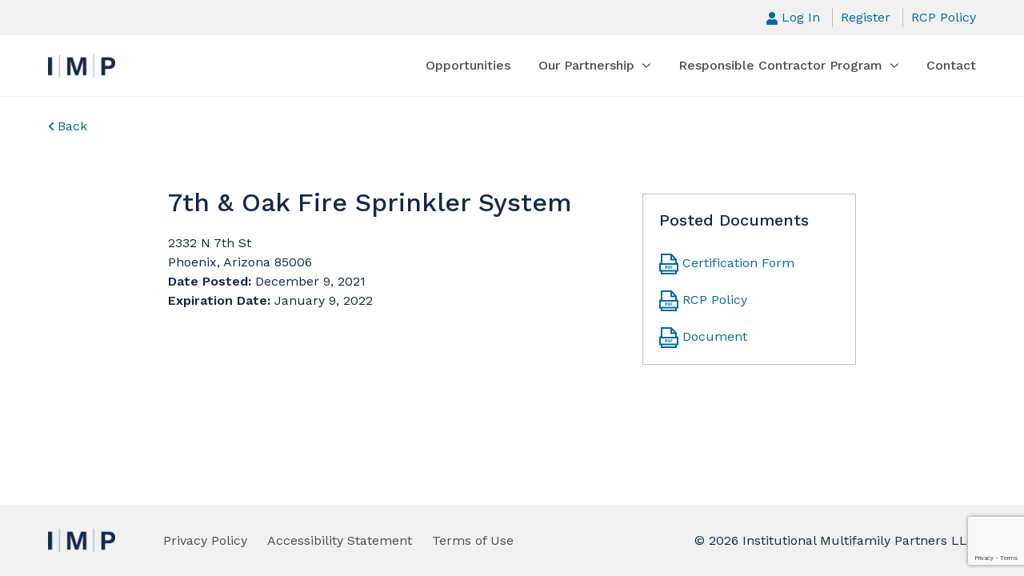

--- FILE ---
content_type: text/html; charset=UTF-8
request_url: https://www.institutionalmultifamilypartners.com/opportunities/661/
body_size: 13561
content:
<!DOCTYPE html>
<html lang="en-US">
    <head>
        <!-- Google Tag Manager -->
        <script>(function(w,d,s,l,i){w[l]=w[l]||[];w[l].push({'gtm.start':
        new Date().getTime(),event:'gtm.js'});var f=d.getElementsByTagName(s)[0],
        j=d.createElement(s),dl=l!='dataLayer'?'&l='+l:'';j.async=true;j.src=
        'https://www.googletagmanager.com/gtm.js?id='+i+dl;f.parentNode.insertBefore(j,f);
        })(window,document,'script','dataLayer','GTM-K4QLMZJ');</script>
        <!-- End Google Tag Manager -->

        
        <meta charset="UTF-8" />
        <meta name="viewport" content="width=device-width" />
        <meta name='robots' content='index, follow, max-image-preview:large, max-snippet:-1, max-video-preview:-1' />

	<!-- This site is optimized with the Yoast SEO plugin v26.6 - https://yoast.com/wordpress/plugins/seo/ -->
	<title>7th &amp; Oak Fire Sprinkler System | Institutional Multifamily Partners LLC</title>
	<link rel="canonical" href="https://www.institutionalmultifamilypartners.com/opportunities/661/" />
	<meta property="og:locale" content="en_US" />
	<meta property="og:type" content="article" />
	<meta property="og:title" content="7th &amp; Oak Fire Sprinkler System | Institutional Multifamily Partners LLC" />
	<meta property="og:url" content="https://www.institutionalmultifamilypartners.com/opportunities/661/" />
	<meta property="og:site_name" content="Institutional Multifamily Partners LLC" />
	<meta property="og:image" content="https://www.institutionalmultifamilypartners.com/wp-content/uploads/2021/04/IMP-Logo-social.jpg" />
	<meta property="og:image:width" content="1200" />
	<meta property="og:image:height" content="800" />
	<meta property="og:image:type" content="image/jpeg" />
	<meta name="twitter:card" content="summary_large_image" />
	<script type="application/ld+json" class="yoast-schema-graph">{"@context":"https://schema.org","@graph":[{"@type":"WebPage","@id":"https://www.institutionalmultifamilypartners.com/opportunities/661/","url":"https://www.institutionalmultifamilypartners.com/opportunities/661/","name":"7th & Oak Fire Sprinkler System | Institutional Multifamily Partners LLC","isPartOf":{"@id":"https://www.institutionalmultifamilypartners.com/#website"},"datePublished":"2021-12-09T20:03:00+00:00","breadcrumb":{"@id":"https://www.institutionalmultifamilypartners.com/opportunities/661/#breadcrumb"},"inLanguage":"en-US","potentialAction":[{"@type":"ReadAction","target":["https://www.institutionalmultifamilypartners.com/opportunities/661/"]}]},{"@type":"BreadcrumbList","@id":"https://www.institutionalmultifamilypartners.com/opportunities/661/#breadcrumb","itemListElement":[{"@type":"ListItem","position":1,"name":"Home","item":"https://www.institutionalmultifamilypartners.com/"},{"@type":"ListItem","position":2,"name":"Opportunities","item":"https://www.institutionalmultifamilypartners.com/opportunities/"},{"@type":"ListItem","position":3,"name":"7th &#038; Oak Fire Sprinkler System"}]},{"@type":"WebSite","@id":"https://www.institutionalmultifamilypartners.com/#website","url":"https://www.institutionalmultifamilypartners.com/","name":"Institutional Multifamily Partners LLC","description":"The establishment of IMP continues and expands the successful relationship GID has enjoyed with CalPERS since 1998.","publisher":{"@id":"https://www.institutionalmultifamilypartners.com/#organization"},"potentialAction":[{"@type":"SearchAction","target":{"@type":"EntryPoint","urlTemplate":"https://www.institutionalmultifamilypartners.com/?s={search_term_string}"},"query-input":{"@type":"PropertyValueSpecification","valueRequired":true,"valueName":"search_term_string"}}],"inLanguage":"en-US"},{"@type":"Organization","@id":"https://www.institutionalmultifamilypartners.com/#organization","name":"Institutional Multifamily Partners LLC","url":"https://www.institutionalmultifamilypartners.com/","logo":{"@type":"ImageObject","inLanguage":"en-US","@id":"https://www.institutionalmultifamilypartners.com/#/schema/logo/image/","url":"https://live-gid-rcp.pantheonsite.io/wp-content/uploads/2021/04/IMP-site-icon.png","contentUrl":"https://live-gid-rcp.pantheonsite.io/wp-content/uploads/2021/04/IMP-site-icon.png","width":512,"height":512,"caption":"Institutional Multifamily Partners LLC"},"image":{"@id":"https://www.institutionalmultifamilypartners.com/#/schema/logo/image/"}}]}</script>
	<!-- / Yoast SEO plugin. -->


<link rel='dns-prefetch' href='//www.institutionalmultifamilypartners.com' />
<link rel="alternate" title="oEmbed (JSON)" type="application/json+oembed" href="https://www.institutionalmultifamilypartners.com/wp-json/oembed/1.0/embed?url=https%3A%2F%2Fwww.institutionalmultifamilypartners.com%2Fopportunities%2F661%2F" />
<link rel="alternate" title="oEmbed (XML)" type="text/xml+oembed" href="https://www.institutionalmultifamilypartners.com/wp-json/oembed/1.0/embed?url=https%3A%2F%2Fwww.institutionalmultifamilypartners.com%2Fopportunities%2F661%2F&#038;format=xml" />
<style id='wp-img-auto-sizes-contain-inline-css' type='text/css'>
img:is([sizes=auto i],[sizes^="auto," i]){contain-intrinsic-size:3000px 1500px}
/*# sourceURL=wp-img-auto-sizes-contain-inline-css */
</style>
<style id='wp-emoji-styles-inline-css' type='text/css'>

	img.wp-smiley, img.emoji {
		display: inline !important;
		border: none !important;
		box-shadow: none !important;
		height: 1em !important;
		width: 1em !important;
		margin: 0 0.07em !important;
		vertical-align: -0.1em !important;
		background: none !important;
		padding: 0 !important;
	}
/*# sourceURL=wp-emoji-styles-inline-css */
</style>
<style id='wp-block-library-inline-css' type='text/css'>
:root{--wp-block-synced-color:#7a00df;--wp-block-synced-color--rgb:122,0,223;--wp-bound-block-color:var(--wp-block-synced-color);--wp-editor-canvas-background:#ddd;--wp-admin-theme-color:#007cba;--wp-admin-theme-color--rgb:0,124,186;--wp-admin-theme-color-darker-10:#006ba1;--wp-admin-theme-color-darker-10--rgb:0,107,160.5;--wp-admin-theme-color-darker-20:#005a87;--wp-admin-theme-color-darker-20--rgb:0,90,135;--wp-admin-border-width-focus:2px}@media (min-resolution:192dpi){:root{--wp-admin-border-width-focus:1.5px}}.wp-element-button{cursor:pointer}:root .has-very-light-gray-background-color{background-color:#eee}:root .has-very-dark-gray-background-color{background-color:#313131}:root .has-very-light-gray-color{color:#eee}:root .has-very-dark-gray-color{color:#313131}:root .has-vivid-green-cyan-to-vivid-cyan-blue-gradient-background{background:linear-gradient(135deg,#00d084,#0693e3)}:root .has-purple-crush-gradient-background{background:linear-gradient(135deg,#34e2e4,#4721fb 50%,#ab1dfe)}:root .has-hazy-dawn-gradient-background{background:linear-gradient(135deg,#faaca8,#dad0ec)}:root .has-subdued-olive-gradient-background{background:linear-gradient(135deg,#fafae1,#67a671)}:root .has-atomic-cream-gradient-background{background:linear-gradient(135deg,#fdd79a,#004a59)}:root .has-nightshade-gradient-background{background:linear-gradient(135deg,#330968,#31cdcf)}:root .has-midnight-gradient-background{background:linear-gradient(135deg,#020381,#2874fc)}:root{--wp--preset--font-size--normal:16px;--wp--preset--font-size--huge:42px}.has-regular-font-size{font-size:1em}.has-larger-font-size{font-size:2.625em}.has-normal-font-size{font-size:var(--wp--preset--font-size--normal)}.has-huge-font-size{font-size:var(--wp--preset--font-size--huge)}.has-text-align-center{text-align:center}.has-text-align-left{text-align:left}.has-text-align-right{text-align:right}.has-fit-text{white-space:nowrap!important}#end-resizable-editor-section{display:none}.aligncenter{clear:both}.items-justified-left{justify-content:flex-start}.items-justified-center{justify-content:center}.items-justified-right{justify-content:flex-end}.items-justified-space-between{justify-content:space-between}.screen-reader-text{border:0;clip-path:inset(50%);height:1px;margin:-1px;overflow:hidden;padding:0;position:absolute;width:1px;word-wrap:normal!important}.screen-reader-text:focus{background-color:#ddd;clip-path:none;color:#444;display:block;font-size:1em;height:auto;left:5px;line-height:normal;padding:15px 23px 14px;text-decoration:none;top:5px;width:auto;z-index:100000}html :where(.has-border-color){border-style:solid}html :where([style*=border-top-color]){border-top-style:solid}html :where([style*=border-right-color]){border-right-style:solid}html :where([style*=border-bottom-color]){border-bottom-style:solid}html :where([style*=border-left-color]){border-left-style:solid}html :where([style*=border-width]){border-style:solid}html :where([style*=border-top-width]){border-top-style:solid}html :where([style*=border-right-width]){border-right-style:solid}html :where([style*=border-bottom-width]){border-bottom-style:solid}html :where([style*=border-left-width]){border-left-style:solid}html :where(img[class*=wp-image-]){height:auto;max-width:100%}:where(figure){margin:0 0 1em}html :where(.is-position-sticky){--wp-admin--admin-bar--position-offset:var(--wp-admin--admin-bar--height,0px)}@media screen and (max-width:600px){html :where(.is-position-sticky){--wp-admin--admin-bar--position-offset:0px}}

/*# sourceURL=wp-block-library-inline-css */
</style><style id='global-styles-inline-css' type='text/css'>
:root{--wp--preset--aspect-ratio--square: 1;--wp--preset--aspect-ratio--4-3: 4/3;--wp--preset--aspect-ratio--3-4: 3/4;--wp--preset--aspect-ratio--3-2: 3/2;--wp--preset--aspect-ratio--2-3: 2/3;--wp--preset--aspect-ratio--16-9: 16/9;--wp--preset--aspect-ratio--9-16: 9/16;--wp--preset--color--black: #000000;--wp--preset--color--cyan-bluish-gray: #abb8c3;--wp--preset--color--white: #ffffff;--wp--preset--color--pale-pink: #f78da7;--wp--preset--color--vivid-red: #cf2e2e;--wp--preset--color--luminous-vivid-orange: #ff6900;--wp--preset--color--luminous-vivid-amber: #fcb900;--wp--preset--color--light-green-cyan: #7bdcb5;--wp--preset--color--vivid-green-cyan: #00d084;--wp--preset--color--pale-cyan-blue: #8ed1fc;--wp--preset--color--vivid-cyan-blue: #0693e3;--wp--preset--color--vivid-purple: #9b51e0;--wp--preset--gradient--vivid-cyan-blue-to-vivid-purple: linear-gradient(135deg,rgb(6,147,227) 0%,rgb(155,81,224) 100%);--wp--preset--gradient--light-green-cyan-to-vivid-green-cyan: linear-gradient(135deg,rgb(122,220,180) 0%,rgb(0,208,130) 100%);--wp--preset--gradient--luminous-vivid-amber-to-luminous-vivid-orange: linear-gradient(135deg,rgb(252,185,0) 0%,rgb(255,105,0) 100%);--wp--preset--gradient--luminous-vivid-orange-to-vivid-red: linear-gradient(135deg,rgb(255,105,0) 0%,rgb(207,46,46) 100%);--wp--preset--gradient--very-light-gray-to-cyan-bluish-gray: linear-gradient(135deg,rgb(238,238,238) 0%,rgb(169,184,195) 100%);--wp--preset--gradient--cool-to-warm-spectrum: linear-gradient(135deg,rgb(74,234,220) 0%,rgb(151,120,209) 20%,rgb(207,42,186) 40%,rgb(238,44,130) 60%,rgb(251,105,98) 80%,rgb(254,248,76) 100%);--wp--preset--gradient--blush-light-purple: linear-gradient(135deg,rgb(255,206,236) 0%,rgb(152,150,240) 100%);--wp--preset--gradient--blush-bordeaux: linear-gradient(135deg,rgb(254,205,165) 0%,rgb(254,45,45) 50%,rgb(107,0,62) 100%);--wp--preset--gradient--luminous-dusk: linear-gradient(135deg,rgb(255,203,112) 0%,rgb(199,81,192) 50%,rgb(65,88,208) 100%);--wp--preset--gradient--pale-ocean: linear-gradient(135deg,rgb(255,245,203) 0%,rgb(182,227,212) 50%,rgb(51,167,181) 100%);--wp--preset--gradient--electric-grass: linear-gradient(135deg,rgb(202,248,128) 0%,rgb(113,206,126) 100%);--wp--preset--gradient--midnight: linear-gradient(135deg,rgb(2,3,129) 0%,rgb(40,116,252) 100%);--wp--preset--font-size--small: 13px;--wp--preset--font-size--medium: 20px;--wp--preset--font-size--large: 36px;--wp--preset--font-size--x-large: 42px;--wp--preset--spacing--20: 0.44rem;--wp--preset--spacing--30: 0.67rem;--wp--preset--spacing--40: 1rem;--wp--preset--spacing--50: 1.5rem;--wp--preset--spacing--60: 2.25rem;--wp--preset--spacing--70: 3.38rem;--wp--preset--spacing--80: 5.06rem;--wp--preset--shadow--natural: 6px 6px 9px rgba(0, 0, 0, 0.2);--wp--preset--shadow--deep: 12px 12px 50px rgba(0, 0, 0, 0.4);--wp--preset--shadow--sharp: 6px 6px 0px rgba(0, 0, 0, 0.2);--wp--preset--shadow--outlined: 6px 6px 0px -3px rgb(255, 255, 255), 6px 6px rgb(0, 0, 0);--wp--preset--shadow--crisp: 6px 6px 0px rgb(0, 0, 0);}:where(.is-layout-flex){gap: 0.5em;}:where(.is-layout-grid){gap: 0.5em;}body .is-layout-flex{display: flex;}.is-layout-flex{flex-wrap: wrap;align-items: center;}.is-layout-flex > :is(*, div){margin: 0;}body .is-layout-grid{display: grid;}.is-layout-grid > :is(*, div){margin: 0;}:where(.wp-block-columns.is-layout-flex){gap: 2em;}:where(.wp-block-columns.is-layout-grid){gap: 2em;}:where(.wp-block-post-template.is-layout-flex){gap: 1.25em;}:where(.wp-block-post-template.is-layout-grid){gap: 1.25em;}.has-black-color{color: var(--wp--preset--color--black) !important;}.has-cyan-bluish-gray-color{color: var(--wp--preset--color--cyan-bluish-gray) !important;}.has-white-color{color: var(--wp--preset--color--white) !important;}.has-pale-pink-color{color: var(--wp--preset--color--pale-pink) !important;}.has-vivid-red-color{color: var(--wp--preset--color--vivid-red) !important;}.has-luminous-vivid-orange-color{color: var(--wp--preset--color--luminous-vivid-orange) !important;}.has-luminous-vivid-amber-color{color: var(--wp--preset--color--luminous-vivid-amber) !important;}.has-light-green-cyan-color{color: var(--wp--preset--color--light-green-cyan) !important;}.has-vivid-green-cyan-color{color: var(--wp--preset--color--vivid-green-cyan) !important;}.has-pale-cyan-blue-color{color: var(--wp--preset--color--pale-cyan-blue) !important;}.has-vivid-cyan-blue-color{color: var(--wp--preset--color--vivid-cyan-blue) !important;}.has-vivid-purple-color{color: var(--wp--preset--color--vivid-purple) !important;}.has-black-background-color{background-color: var(--wp--preset--color--black) !important;}.has-cyan-bluish-gray-background-color{background-color: var(--wp--preset--color--cyan-bluish-gray) !important;}.has-white-background-color{background-color: var(--wp--preset--color--white) !important;}.has-pale-pink-background-color{background-color: var(--wp--preset--color--pale-pink) !important;}.has-vivid-red-background-color{background-color: var(--wp--preset--color--vivid-red) !important;}.has-luminous-vivid-orange-background-color{background-color: var(--wp--preset--color--luminous-vivid-orange) !important;}.has-luminous-vivid-amber-background-color{background-color: var(--wp--preset--color--luminous-vivid-amber) !important;}.has-light-green-cyan-background-color{background-color: var(--wp--preset--color--light-green-cyan) !important;}.has-vivid-green-cyan-background-color{background-color: var(--wp--preset--color--vivid-green-cyan) !important;}.has-pale-cyan-blue-background-color{background-color: var(--wp--preset--color--pale-cyan-blue) !important;}.has-vivid-cyan-blue-background-color{background-color: var(--wp--preset--color--vivid-cyan-blue) !important;}.has-vivid-purple-background-color{background-color: var(--wp--preset--color--vivid-purple) !important;}.has-black-border-color{border-color: var(--wp--preset--color--black) !important;}.has-cyan-bluish-gray-border-color{border-color: var(--wp--preset--color--cyan-bluish-gray) !important;}.has-white-border-color{border-color: var(--wp--preset--color--white) !important;}.has-pale-pink-border-color{border-color: var(--wp--preset--color--pale-pink) !important;}.has-vivid-red-border-color{border-color: var(--wp--preset--color--vivid-red) !important;}.has-luminous-vivid-orange-border-color{border-color: var(--wp--preset--color--luminous-vivid-orange) !important;}.has-luminous-vivid-amber-border-color{border-color: var(--wp--preset--color--luminous-vivid-amber) !important;}.has-light-green-cyan-border-color{border-color: var(--wp--preset--color--light-green-cyan) !important;}.has-vivid-green-cyan-border-color{border-color: var(--wp--preset--color--vivid-green-cyan) !important;}.has-pale-cyan-blue-border-color{border-color: var(--wp--preset--color--pale-cyan-blue) !important;}.has-vivid-cyan-blue-border-color{border-color: var(--wp--preset--color--vivid-cyan-blue) !important;}.has-vivid-purple-border-color{border-color: var(--wp--preset--color--vivid-purple) !important;}.has-vivid-cyan-blue-to-vivid-purple-gradient-background{background: var(--wp--preset--gradient--vivid-cyan-blue-to-vivid-purple) !important;}.has-light-green-cyan-to-vivid-green-cyan-gradient-background{background: var(--wp--preset--gradient--light-green-cyan-to-vivid-green-cyan) !important;}.has-luminous-vivid-amber-to-luminous-vivid-orange-gradient-background{background: var(--wp--preset--gradient--luminous-vivid-amber-to-luminous-vivid-orange) !important;}.has-luminous-vivid-orange-to-vivid-red-gradient-background{background: var(--wp--preset--gradient--luminous-vivid-orange-to-vivid-red) !important;}.has-very-light-gray-to-cyan-bluish-gray-gradient-background{background: var(--wp--preset--gradient--very-light-gray-to-cyan-bluish-gray) !important;}.has-cool-to-warm-spectrum-gradient-background{background: var(--wp--preset--gradient--cool-to-warm-spectrum) !important;}.has-blush-light-purple-gradient-background{background: var(--wp--preset--gradient--blush-light-purple) !important;}.has-blush-bordeaux-gradient-background{background: var(--wp--preset--gradient--blush-bordeaux) !important;}.has-luminous-dusk-gradient-background{background: var(--wp--preset--gradient--luminous-dusk) !important;}.has-pale-ocean-gradient-background{background: var(--wp--preset--gradient--pale-ocean) !important;}.has-electric-grass-gradient-background{background: var(--wp--preset--gradient--electric-grass) !important;}.has-midnight-gradient-background{background: var(--wp--preset--gradient--midnight) !important;}.has-small-font-size{font-size: var(--wp--preset--font-size--small) !important;}.has-medium-font-size{font-size: var(--wp--preset--font-size--medium) !important;}.has-large-font-size{font-size: var(--wp--preset--font-size--large) !important;}.has-x-large-font-size{font-size: var(--wp--preset--font-size--x-large) !important;}
/*# sourceURL=global-styles-inline-css */
</style>

<style id='classic-theme-styles-inline-css' type='text/css'>
/*! This file is auto-generated */
.wp-block-button__link{color:#fff;background-color:#32373c;border-radius:9999px;box-shadow:none;text-decoration:none;padding:calc(.667em + 2px) calc(1.333em + 2px);font-size:1.125em}.wp-block-file__button{background:#32373c;color:#fff;text-decoration:none}
/*# sourceURL=/wp-includes/css/classic-themes.min.css */
</style>
<link rel='stylesheet' id='theme-my-login-css' href='https://www.institutionalmultifamilypartners.com/wp-content/plugins/theme-my-login/assets/styles/theme-my-login.min.css?ver=7.1.14' type='text/css' media='all' />
<link rel='stylesheet' id='impcustom-style-css' href='https://www.institutionalmultifamilypartners.com/wp-content/themes/impcustom/dist/styles.min.css?ver=6.9' type='text/css' media='all' />
<script type="text/javascript" src="https://www.institutionalmultifamilypartners.com/wp-includes/js/jquery/jquery.min.js?ver=3.7.1" id="jquery-core-js"></script>
<script type="text/javascript" src="https://www.institutionalmultifamilypartners.com/wp-includes/js/jquery/jquery-migrate.min.js?ver=3.4.1" id="jquery-migrate-js"></script>
<link rel="https://api.w.org/" href="https://www.institutionalmultifamilypartners.com/wp-json/" /><link rel="EditURI" type="application/rsd+xml" title="RSD" href="https://www.institutionalmultifamilypartners.com/xmlrpc.php?rsd" />
<meta name="generator" content="WordPress 6.9" />
<link rel='shortlink' href='https://www.institutionalmultifamilypartners.com/?p=661' />
<link rel="icon" href="https://www.institutionalmultifamilypartners.com/wp-content/uploads/2021/04/cropped-IMP-site-icon-1-32x32.png" sizes="32x32" />
<link rel="icon" href="https://www.institutionalmultifamilypartners.com/wp-content/uploads/2021/04/cropped-IMP-site-icon-1-192x192.png" sizes="192x192" />
<link rel="apple-touch-icon" href="https://www.institutionalmultifamilypartners.com/wp-content/uploads/2021/04/cropped-IMP-site-icon-1-180x180.png" />
<meta name="msapplication-TileImage" content="https://www.institutionalmultifamilypartners.com/wp-content/uploads/2021/04/cropped-IMP-site-icon-1-270x270.png" />
				<style type="text/css" id="c4wp-checkout-css">
					.woocommerce-checkout .c4wp_captcha_field {
						margin-bottom: 10px;
						margin-top: 15px;
						position: relative;
						display: inline-block;
					}
				</style>
								<style type="text/css" id="c4wp-v3-lp-form-css">
					.login #login, .login #lostpasswordform {
						min-width: 350px !important;
					}
					.wpforms-field-c4wp iframe {
						width: 100% !important;
					}
				</style>
							<style type="text/css" id="c4wp-v3-lp-form-css">
				.login #login, .login #lostpasswordform {
					min-width: 350px !important;
				}
				.wpforms-field-c4wp iframe {
					width: 100% !important;
				}
			</style>
			    </head>
    <body class="wp-singular opportunities-template-default single single-opportunities postid-661 wp-theme-impcustom">
        <!-- Google Tag Manager (noscript) -->
        <noscript><iframe src="https://www.googletagmanager.com/ns.html?id=GTM-K4QLMZJ"
        height="0" width="0" style="display:none;visibility:hidden"></iframe></noscript>
        <!-- End Google Tag Manager (noscript) -->
        <header class="site-header">
            <div class="site-header__toggle-container">
                <button class="btn site-header__toggle" aria-haspopup="true" aria-expanded="false" aria-controls="main-menu" data-nav-toggle>
                    <span class="sr-only">Toggle Main Navigation</span>
                    <span class="site-header__toggle-bar site-header__toggle-bar--top"></span>
                    <span class="site-header__toggle-bar site-header__toggle-bar--middle"></span>
                    <span class="site-header__toggle-bar site-header__toggle-bar--bottom"></span>
                </button>
            </div>
                        <div class="site-header__logo">
                <div class="site-header__logo-inner">
                    <a href="https://www.institutionalmultifamilypartners.com" title="Return to the homepage">                        <img src="https://www.institutionalmultifamilypartners.com/wp-content/uploads/2021/03/IMP-Logo.png" alt="Institutional Multifamily Partners LLC logo.">
                    </a>                </div>
            </div>
            <a class="btn btn-primary skip-link" href='#content'>Skip to main content</a>
            <div class="site-header__menu-container" data-nav-list-container>
                <div class="site-header__main-wrapper" data-nav-main-wrapper>
                    <div class="container container--max-width d-flex align-items-lg-center">
                        <div class="site-header__main-nav">
                            <nav class="dropdown-nav__menu" role="navigation" aria-label="Main Menu Navigation">
                                <ul class="dropdown-nav__list" id="main-menu" aria-label="Main Menu Items" data-nav-list>

        <li class="dropdown-nav__item" data-dropdown-item>

                            
                <a href="/opportunities/" class="dropdown-nav__link" data-dropdown-link>Opportunities</a>

                    </li>

    
        <li class="dropdown-nav__item" data-dropdown-item>

            
                <a href="#" class="dropdown-nav__link" aria-controls="submenu-0" data-dropdown-link data-has-popup>Our Partnership                    <svg class="dropdown-nav__arrow" viewBox="0 0 407.437 407.437" role="presentation" aria-hidden="true">
                        <polygon points="386.258,91.567 203.718,273.512 21.179,91.567 0,112.815 203.718,315.87 407.437,112.815 "/>
                    </svg>
                </a>
                <button class="sub-nav__toggle" aria-controls="submenu-0" data-subnav-toggle>
                    <span class="sr-only">Toggle Subnav</span>
                    <svg class="sub-nav__arrow" viewBox="0 0 407.437 407.437" role="presentation" aria-hidden="true">
                        <polygon points="386.258,91.567 203.718,273.512 21.179,91.567 0,112.815 203.718,315.87 407.437,112.815 "/>
                    </svg>
                </button>
                <div class="dropdown-nav__sub-list-container" data-sub-list-container>
                    <ul class="dropdown-nav__sub-list" id="submenu-0" aria-label="Our Partnership Submenu" data-sub-list>
                                                    <li class="dropdown-nav__sub-item">
                                <a href="https://www.institutionalmultifamilypartners.com/imp-partnership/" class="dropdown-nav__sub-link">IMP Partnership</a>
                            </li>
                                                    <li class="dropdown-nav__sub-item">
                                <a href="https://www.institutionalmultifamilypartners.com/gid/" class="dropdown-nav__sub-link">GID</a>
                            </li>
                                            </ul>
                </div>
            
                
                    </li>

    
        <li class="dropdown-nav__item" data-dropdown-item>

            
                <a href="#" class="dropdown-nav__link" aria-controls="submenu-1" data-dropdown-link data-has-popup>Responsible Contractor Program                    <svg class="dropdown-nav__arrow" viewBox="0 0 407.437 407.437" role="presentation" aria-hidden="true">
                        <polygon points="386.258,91.567 203.718,273.512 21.179,91.567 0,112.815 203.718,315.87 407.437,112.815 "/>
                    </svg>
                </a>
                <button class="sub-nav__toggle" aria-controls="submenu-1" data-subnav-toggle>
                    <span class="sr-only">Toggle Subnav</span>
                    <svg class="sub-nav__arrow" viewBox="0 0 407.437 407.437" role="presentation" aria-hidden="true">
                        <polygon points="386.258,91.567 203.718,273.512 21.179,91.567 0,112.815 203.718,315.87 407.437,112.815 "/>
                    </svg>
                </button>
                <div class="dropdown-nav__sub-list-container" data-sub-list-container>
                    <ul class="dropdown-nav__sub-list" id="submenu-1" aria-label="Responsible Contractor Program Submenu" data-sub-list>
                                                    <li class="dropdown-nav__sub-item">
                                <a href="/wp-content/uploads/2021/03/IMPresponsible-contractor-program-policy-2015.pdf" class="dropdown-nav__sub-link">RCP Policy</a>
                            </li>
                                                    <li class="dropdown-nav__sub-item">
                                <a href="/register" class="dropdown-nav__sub-link">Register as a User</a>
                            </li>
                                            </ul>
                </div>
            
                
                    </li>

    
        <li class="dropdown-nav__item" data-dropdown-item>

                            
                <a href="https://www.institutionalmultifamilypartners.com/contact/" class="dropdown-nav__link" data-dropdown-link>Contact</a>

                    </li>

    </ul>
                            </nav>
                        </div>
                    </div>
                </div>
                <div class="site-header__utility-wrapper" data-nav-utility-wrapper>
                    <div class="container container--max-width d-flex justify-content-lg-end">
                        <ul class="site-header__utility-nav">
                                                            <li><a href="https://www.institutionalmultifamilypartners.com/login/"><svg class="site-header__user-icon" aria-hidden="true" focusable="false" xmlns="http://www.w3.org/2000/svg" viewBox="0 0 448 512"><path fill="currentColor" d="M224 256c70.7 0 128-57.3 128-128S294.7 0 224 0 96 57.3 96 128s57.3 128 128 128zm89.6 32h-16.7c-22.2 10.2-46.9 16-72.9 16s-50.6-5.8-72.9-16h-16.7C60.2 288 0 348.2 0 422.4V464c0 26.5 21.5 48 48 48h352c26.5 0 48-21.5 48-48v-41.6c0-74.2-60.2-134.4-134.4-134.4z"></path></svg>Log In</a></li>
                                <li><a href="https://www.institutionalmultifamilypartners.com/register/">Register</a></li>
                                                        <li><a href="https://www.institutionalmultifamilypartners.com/wp-content/uploads/2021/03/IMP-responsible-contractor-program-policy-2015.pdf" target="_blank">RCP Policy</a></li>
                        </ul>
                    </div>
                </div>

            </div>
        </header>
        <div id="wrapper" class="hfeed">
            <div id="container">

<main class="site-main" id="content">
    
            <div class="mt-4 container container--max-width breadcrumb">
                <a href="/opportunities" title="Return to the previous page"><svg xmlns="http://www.w3.org/2000/svg" viewBox="0 0 320 512" aria-hidden="true" role="presentation"><path fill="currentColor" d="M34.52 239.03L228.87 44.69c9.37-9.37 24.57-9.37 33.94 0l22.67 22.67c9.36 9.36 9.37 24.52.04 33.9L131.49 256l154.02 154.75c9.34 9.38 9.32 24.54-.04 33.9l-22.67 22.67c-9.37 9.37-24.57 9.37-33.94 0L34.52 272.97c-9.37-9.37-9.37-24.57 0-33.94z"></path></svg><span class="ml-1">Back</span></a>
            </div>

            <article class="my-5 container container--content-width">
                
                
                <div class="row">
                    <div class="col-md-7 col-lg-8">
                        <h1 class="mt-3 h2">7th &#038; Oak Fire Sprinkler System</h1>
                                                    <address class="mt-3 mb-0">
                                2332 N 7th St<br>                                                                Phoenix, Arizona 85006                            </address>
                                                
                        
                        
                        <p class="mb-0"><strong>Date Posted:</strong> <time datetime="2021-12-09">December 9, 2021</time></p>
                        <p class="mt-0"><strong>Expiration Date:</strong> <time datetime="2022-01-09">January 9, 2022</time></p>
                    </div>
                    
                                            <div class="pt-4 col-md-5 col-lg-4">
                            <aside class="document-list">
    <h3 class="h5">Posted Documents</h3>
    <ul>
                                <li>
                                                <a class="document-list__link" href="https://www.institutionalmultifamilypartners.com/wp-content/uploads/2021/03/IMP-CERTIFICATION-OF-RESPONSIBLE-CONTRACTOR-STATUS-Form.pdf" target="_blank"><svg xmlns="http://www.w3.org/2000/svg" width="24" height="26" viewBox="0 0 24 26">
    <path fill="currentColor" d="M10.1,16.4c0,0.4-0.1,0.7-0.3,0.9c-0.2,0.2-0.6,0.3-1,0.3H8.4V19H7.6v-3.7h1.1c0.4,0,0.8,0.1,1,0.3 C10,15.8,10.1,16.1,10.1,16.4z M8.4,17h0.2c0.2,0,0.4,0,0.5-0.2c0.1-0.1,0.2-0.2,0.2-0.4c0-0.2,0-0.3-0.2-0.4C9,16,8.9,16,8.7,16 H8.4V17z"/>
    <path fill="currentColor" d="M13.7,17.1c0,0.6-0.2,1.1-0.5,1.4c-0.3,0.3-0.8,0.5-1.4,0.5h-1v-3.7h1.1c0.6,0,1,0.2,1.3,0.5C13.6,16.1,13.7,16.5,13.7,17.1 z M12.9,17.1c0-0.8-0.3-1.2-1-1.2h-0.4v2.4h0.3C12.6,18.4,12.9,18,12.9,17.1z"/>
    <path fill="currentColor" d="M15.3,19h-0.7v-3.7h2v0.6h-1.3v1h1.2v0.6h-1.2V19z"/>
    <path fill="currentColor" d="M24,12.6l-1.9-2V7l-6.6-7H1.9v10.6l-1.9,2v9.8h1.9V26h20.2v-3.6H24V12.6z M2,14h1.9h16.2H22v6.4h-1.9H3.9H2V14z M16,3.5 l2.7,2.9H16V3.5z M14,2v6.4h6.1V12H3.9V2H14z M20.1,24H3.9v-1.6h16.2V24z"/>
</svg>
<span class="document-list__title">Certification Form</span></a>
                            </li>
                                <li>
                                                <a class="document-list__link" href="https://www.institutionalmultifamilypartners.com/wp-content/uploads/2021/03/IMP-responsible-contractor-program-policy-2015.pdf" target="_blank"><svg xmlns="http://www.w3.org/2000/svg" width="24" height="26" viewBox="0 0 24 26">
    <path fill="currentColor" d="M10.1,16.4c0,0.4-0.1,0.7-0.3,0.9c-0.2,0.2-0.6,0.3-1,0.3H8.4V19H7.6v-3.7h1.1c0.4,0,0.8,0.1,1,0.3 C10,15.8,10.1,16.1,10.1,16.4z M8.4,17h0.2c0.2,0,0.4,0,0.5-0.2c0.1-0.1,0.2-0.2,0.2-0.4c0-0.2,0-0.3-0.2-0.4C9,16,8.9,16,8.7,16 H8.4V17z"/>
    <path fill="currentColor" d="M13.7,17.1c0,0.6-0.2,1.1-0.5,1.4c-0.3,0.3-0.8,0.5-1.4,0.5h-1v-3.7h1.1c0.6,0,1,0.2,1.3,0.5C13.6,16.1,13.7,16.5,13.7,17.1 z M12.9,17.1c0-0.8-0.3-1.2-1-1.2h-0.4v2.4h0.3C12.6,18.4,12.9,18,12.9,17.1z"/>
    <path fill="currentColor" d="M15.3,19h-0.7v-3.7h2v0.6h-1.3v1h1.2v0.6h-1.2V19z"/>
    <path fill="currentColor" d="M24,12.6l-1.9-2V7l-6.6-7H1.9v10.6l-1.9,2v9.8h1.9V26h20.2v-3.6H24V12.6z M2,14h1.9h16.2H22v6.4h-1.9H3.9H2V14z M16,3.5 l2.7,2.9H16V3.5z M14,2v6.4h6.1V12H3.9V2H14z M20.1,24H3.9v-1.6h16.2V24z"/>
</svg>
<span class="document-list__title">RCP Policy</span></a>
                            </li>
                                <li>
                                                <a class="document-list__link" href="https://www.institutionalmultifamilypartners.com/wp-content/uploads/2021/12/CalPERS-RCP-Seven-Oaks-Fire-Sprinkler-System.pdf" target="_blank"><svg xmlns="http://www.w3.org/2000/svg" width="24" height="26" viewBox="0 0 24 26">
    <path fill="currentColor" d="M10.1,16.4c0,0.4-0.1,0.7-0.3,0.9c-0.2,0.2-0.6,0.3-1,0.3H8.4V19H7.6v-3.7h1.1c0.4,0,0.8,0.1,1,0.3 C10,15.8,10.1,16.1,10.1,16.4z M8.4,17h0.2c0.2,0,0.4,0,0.5-0.2c0.1-0.1,0.2-0.2,0.2-0.4c0-0.2,0-0.3-0.2-0.4C9,16,8.9,16,8.7,16 H8.4V17z"/>
    <path fill="currentColor" d="M13.7,17.1c0,0.6-0.2,1.1-0.5,1.4c-0.3,0.3-0.8,0.5-1.4,0.5h-1v-3.7h1.1c0.6,0,1,0.2,1.3,0.5C13.6,16.1,13.7,16.5,13.7,17.1 z M12.9,17.1c0-0.8-0.3-1.2-1-1.2h-0.4v2.4h0.3C12.6,18.4,12.9,18,12.9,17.1z"/>
    <path fill="currentColor" d="M15.3,19h-0.7v-3.7h2v0.6h-1.3v1h1.2v0.6h-1.2V19z"/>
    <path fill="currentColor" d="M24,12.6l-1.9-2V7l-6.6-7H1.9v10.6l-1.9,2v9.8h1.9V26h20.2v-3.6H24V12.6z M2,14h1.9h16.2H22v6.4h-1.9H3.9H2V14z M16,3.5 l2.7,2.9H16V3.5z M14,2v6.4h6.1V12H3.9V2H14z M20.1,24H3.9v-1.6h16.2V24z"/>
</svg>
<span class="document-list__title">Document</span></a>
                            </li>
            </ul>
</aside>
                        </div>
                    
                </div>
            </article>

        </main>

            </div>
            <footer class="site-footer" id="footer">
                <div class="container container--max-width">
                    <div class="site-footer__inner">
                                                <div class="site-footer__logo">
                            <div class="site-footer__logo-inner">
                                <a href="https://www.institutionalmultifamilypartners.com" title="Return to the homepage">                                    <img src="https://www.institutionalmultifamilypartners.com/wp-content/uploads/2021/03/IMP-Logo.png" alt="Institutional Multifamily Partners LLC logo.">
                                </a>                            </div>
                        </div>
                        <nav class="site-footer__nav" role="navigation" aria-label="Footer Navigation">
                            <ul>
                                <li id="menu-item-46" class="menu-item menu-item-type-post_type menu-item-object-page menu-item-privacy-policy menu-item-46"><a rel="privacy-policy" href="https://www.institutionalmultifamilypartners.com/privacy-policy/">Privacy Policy</a></li>
<li id="menu-item-43" class="menu-item menu-item-type-post_type menu-item-object-page menu-item-43"><a href="https://www.institutionalmultifamilypartners.com/accessibility-statement/">Accessibility Statement</a></li>
<li id="menu-item-510" class="menu-item menu-item-type-post_type menu-item-object-page menu-item-510"><a href="https://www.institutionalmultifamilypartners.com/terms-of-use/">Terms of Use</a></li>
                            </ul>
                        </nav>
                        <div class="site-footer__copyright" id="copyright">
                            &copy; 2026 Institutional Multifamily Partners LLC                        </div>
                    </div>
                </div>
            </footer>
        </div>
        <script type="speculationrules">
{"prefetch":[{"source":"document","where":{"and":[{"href_matches":"/*"},{"not":{"href_matches":["/wp-*.php","/wp-admin/*","/wp-content/uploads/*","/wp-content/*","/wp-content/plugins/*","/wp-content/themes/impcustom/*","/*\\?(.+)"]}},{"not":{"selector_matches":"a[rel~=\"nofollow\"]"}},{"not":{"selector_matches":".no-prefetch, .no-prefetch a"}}]},"eagerness":"conservative"}]}
</script>
<script type="text/javascript" id="theme-my-login-js-extra">
/* <![CDATA[ */
var themeMyLogin = {"action":"","errors":[]};
//# sourceURL=theme-my-login-js-extra
/* ]]> */
</script>
<script type="text/javascript" src="https://www.institutionalmultifamilypartners.com/wp-content/plugins/theme-my-login/assets/scripts/theme-my-login.min.js?ver=7.1.14" id="theme-my-login-js"></script>
<script type="text/javascript" src="https://www.institutionalmultifamilypartners.com/wp-content/themes/impcustom/dist/scripts.min.js?ver=1.0.0" id="impcustom-scripts-js"></script>
<script id="wp-emoji-settings" type="application/json">
{"baseUrl":"https://s.w.org/images/core/emoji/17.0.2/72x72/","ext":".png","svgUrl":"https://s.w.org/images/core/emoji/17.0.2/svg/","svgExt":".svg","source":{"concatemoji":"https://www.institutionalmultifamilypartners.com/wp-includes/js/wp-emoji-release.min.js?ver=6.9"}}
</script>
<script type="module">
/* <![CDATA[ */
/*! This file is auto-generated */
const a=JSON.parse(document.getElementById("wp-emoji-settings").textContent),o=(window._wpemojiSettings=a,"wpEmojiSettingsSupports"),s=["flag","emoji"];function i(e){try{var t={supportTests:e,timestamp:(new Date).valueOf()};sessionStorage.setItem(o,JSON.stringify(t))}catch(e){}}function c(e,t,n){e.clearRect(0,0,e.canvas.width,e.canvas.height),e.fillText(t,0,0);t=new Uint32Array(e.getImageData(0,0,e.canvas.width,e.canvas.height).data);e.clearRect(0,0,e.canvas.width,e.canvas.height),e.fillText(n,0,0);const a=new Uint32Array(e.getImageData(0,0,e.canvas.width,e.canvas.height).data);return t.every((e,t)=>e===a[t])}function p(e,t){e.clearRect(0,0,e.canvas.width,e.canvas.height),e.fillText(t,0,0);var n=e.getImageData(16,16,1,1);for(let e=0;e<n.data.length;e++)if(0!==n.data[e])return!1;return!0}function u(e,t,n,a){switch(t){case"flag":return n(e,"\ud83c\udff3\ufe0f\u200d\u26a7\ufe0f","\ud83c\udff3\ufe0f\u200b\u26a7\ufe0f")?!1:!n(e,"\ud83c\udde8\ud83c\uddf6","\ud83c\udde8\u200b\ud83c\uddf6")&&!n(e,"\ud83c\udff4\udb40\udc67\udb40\udc62\udb40\udc65\udb40\udc6e\udb40\udc67\udb40\udc7f","\ud83c\udff4\u200b\udb40\udc67\u200b\udb40\udc62\u200b\udb40\udc65\u200b\udb40\udc6e\u200b\udb40\udc67\u200b\udb40\udc7f");case"emoji":return!a(e,"\ud83e\u1fac8")}return!1}function f(e,t,n,a){let r;const o=(r="undefined"!=typeof WorkerGlobalScope&&self instanceof WorkerGlobalScope?new OffscreenCanvas(300,150):document.createElement("canvas")).getContext("2d",{willReadFrequently:!0}),s=(o.textBaseline="top",o.font="600 32px Arial",{});return e.forEach(e=>{s[e]=t(o,e,n,a)}),s}function r(e){var t=document.createElement("script");t.src=e,t.defer=!0,document.head.appendChild(t)}a.supports={everything:!0,everythingExceptFlag:!0},new Promise(t=>{let n=function(){try{var e=JSON.parse(sessionStorage.getItem(o));if("object"==typeof e&&"number"==typeof e.timestamp&&(new Date).valueOf()<e.timestamp+604800&&"object"==typeof e.supportTests)return e.supportTests}catch(e){}return null}();if(!n){if("undefined"!=typeof Worker&&"undefined"!=typeof OffscreenCanvas&&"undefined"!=typeof URL&&URL.createObjectURL&&"undefined"!=typeof Blob)try{var e="postMessage("+f.toString()+"("+[JSON.stringify(s),u.toString(),c.toString(),p.toString()].join(",")+"));",a=new Blob([e],{type:"text/javascript"});const r=new Worker(URL.createObjectURL(a),{name:"wpTestEmojiSupports"});return void(r.onmessage=e=>{i(n=e.data),r.terminate(),t(n)})}catch(e){}i(n=f(s,u,c,p))}t(n)}).then(e=>{for(const n in e)a.supports[n]=e[n],a.supports.everything=a.supports.everything&&a.supports[n],"flag"!==n&&(a.supports.everythingExceptFlag=a.supports.everythingExceptFlag&&a.supports[n]);var t;a.supports.everythingExceptFlag=a.supports.everythingExceptFlag&&!a.supports.flag,a.supports.everything||((t=a.source||{}).concatemoji?r(t.concatemoji):t.wpemoji&&t.twemoji&&(r(t.twemoji),r(t.wpemoji)))});
//# sourceURL=https://www.institutionalmultifamilypartners.com/wp-includes/js/wp-emoji-loader.min.js
/* ]]> */
</script>
<!-- CAPTCHA added with CAPTCHA 4WP plugin. More information: https://captcha4wp.com -->			<script  id="c4wp-recaptcha-js" src="https://www.google.com/recaptcha/api.js?render=6LcbsZMrAAAAAKG-bz26rsTEhBosSFwO1bb5M_gx&#038;hl=en"></script>
			<script id="c4wp-inline-js" type="text/javascript">
				/* @v3-js:start */
					let c4wp_onloadCallback = function() {
						for ( var i = 0; i < document.forms.length; i++ ) {
							let form 		   = document.forms[i];
							let captcha_div    = form.querySelector( '.c4wp_captcha_field_div:not(.rendered)' );
							let jetpack_sso    = form.querySelector( '#jetpack-sso-wrap' );
							var wcblock_submit = form.querySelector( '.wc-block-components-checkout-place-order-button' );
							var has_wc_submit  = null !== wcblock_submit;
							
							if ( null === captcha_div && ! has_wc_submit || form.id == 'create-group-form' ) {	
								if ( ! form.parentElement.classList.contains( 'nf-form-layout' ) ) {
									continue;
								}
							
							}
							if ( ! has_wc_submit ) {
								if ( !( captcha_div.offsetWidth || captcha_div.offsetHeight || captcha_div.getClientRects().length ) ) {					    	
									if ( jetpack_sso == null && ! form.classList.contains( 'woocommerce-form-login' ) ) {
										continue;
									}
								}
							}

							let alreadyCloned = form.querySelector( '.c4wp-submit' );
							if ( null != alreadyCloned ) {
								continue;
							}

							let foundSubmitBtn = form.querySelector( '#signup-form [type=submit], [type=submit]:not(#group-creation-create):not([name="signup_submit"]):not([name="ac_form_submit"]):not(.verify-captcha)' );
							let cloned = false;
							let clone  = false;

							// Submit button found, clone it.
							if ( foundSubmitBtn ) {
								clone = foundSubmitBtn.cloneNode(true);
								clone.classList.add( 'c4wp-submit' );
								clone.removeAttribute( 'onclick' );
								clone.removeAttribute( 'onkeypress' );
								if ( foundSubmitBtn.parentElement.form === null ) {
									foundSubmitBtn.parentElement.prepend(clone);
								} else {
									foundSubmitBtn.parentElement.insertBefore( clone, foundSubmitBtn );
								}
								foundSubmitBtn.style.display = "none";
								captcha_div                  = form.querySelector( '.c4wp_captcha_field_div' );
								cloned = true;
							}

							// WC block checkout clone btn.
							if ( has_wc_submit && ! form.classList.contains( 'c4wp-primed' ) ) {
								clone = wcblock_submit.cloneNode(true);
								clone.classList.add( 'c4wp-submit' );
								clone.classList.add( 'c4wp-clone' );
								clone.removeAttribute( 'onclick' );
								clone.removeAttribute( 'onkeypress' );
								if ( wcblock_submit.parentElement.form === null ) {
									wcblock_submit.parentElement.prepend(clone);
								} else {
									wcblock_submit.parentElement.insertBefore( clone, wcblock_submit );
								}
								wcblock_submit.style.display = "none";

								clone.addEventListener('click', function( e ){
									if ( form.classList.contains( 'c4wp_v2_fallback_active' ) ) {
										jQuery( form ).find( '.wc-block-components-checkout-place-order-button:not(.c4wp-submit)' ).click(); 
										return true;
									} else {
										grecaptcha.execute( '6LcbsZMrAAAAAKG-bz26rsTEhBosSFwO1bb5M_gx', ).then( function( data ) {
											form.classList.add( 'c4wp-primed' );
										});	
									}

								});
								foundSubmitBtn = wcblock_submit;
								cloned = true;
							}
							
							// Clone created, listen to its click.
							if ( cloned ) {
								clone.addEventListener( 'click', function ( event ) {
									logSubmit( event, 'cloned', form, foundSubmitBtn );
								});
							// No clone, execute and watch for form submission.
							} else {
								grecaptcha.execute(
									'6LcbsZMrAAAAAKG-bz26rsTEhBosSFwO1bb5M_gx',
								).then( function( data ) {
									var responseElem = form.querySelector( '.c4wp_response' );
									if ( responseElem == null ) {
										var responseElem = document.querySelector( '.c4wp_response' );
									}
									if ( responseElem != null ) {
										responseElem.setAttribute( 'value', data );	
									}									
								});

								// Anything else.
								form.addEventListener( 'submit', function ( event ) {
									logSubmit( event, 'other', form );
								});	
							}

							function logSubmit( event, form_type = '', form, foundSubmitBtn ) {
								// Standard v3 check.
								if ( ! form.classList.contains( 'c4wp_v2_fallback_active' ) && ! form.classList.contains( 'c4wp_verified' ) ) {
									event.preventDefault();
									try {
										grecaptcha.execute(
											'6LcbsZMrAAAAAKG-bz26rsTEhBosSFwO1bb5M_gx',
										).then( function( data ) {	
											var responseElem = form.querySelector( '.c4wp_response' );
											if ( responseElem == null ) {
												var responseElem = document.querySelector( '.c4wp_response' );
											}
											
											responseElem.setAttribute( 'value', data );	

											if ( form.classList.contains( 'wc-block-checkout__form' ) ) {
												// WC block checkout.
												let input = document.querySelector('input[id*="c4wp-wc-checkout"]'); 
												let lastValue = input.value;
												var token = data;
												input.value = token;
												let event = new Event('input', { bubbles: true });
												event.simulated = true;
												let tracker = input._valueTracker;
												if (tracker) {
													tracker.setValue( lastValue );
												}
												input.dispatchEvent(event)												
											}

														
			/* @v3-fallback-js:start */
			if ( typeof captcha_div == 'undefined' && form.classList.contains( 'wc-block-checkout__form' ) ) {
				var captcha_div = form.querySelector( '#additional-information-c4wp-c4wp-wc-checkout' );
			}

			if ( ! captcha_div && form.classList.contains( 'wc-block-checkout__form' ) ) {
				var captcha_div = form.querySelector( '#order-c4wp-c4wp-wc-checkout' );
			}

			if ( typeof captcha_div == 'undefined' ) {
				var captcha_div = form.querySelector( '.c4wp_captcha_field_div' );
			}

			var parentElem = captcha_div.parentElement;

			if ( ( form.classList.contains( 'c4wp-primed' ) ) || ( ! form.classList.contains( 'c4wp_verify_underway' ) && captcha_div.parentElement.getAttribute( 'data-c4wp-use-ajax' ) == 'true' ) ) {

				form.classList.add('c4wp_verify_underway' );
				const flagMarkup =  '<input id="c4wp_ajax_flag" type="hidden" name="c4wp_ajax_flag" value="c4wp_ajax_flag">';
				var flagMarkupDiv = document.createElement('div');
				flagMarkupDiv.innerHTML = flagMarkup.trim();

				form.appendChild( flagMarkupDiv );
	
				var nonce = captcha_div.parentElement.getAttribute( 'data-nonce' );

				var formData = new FormData();

				formData.append( 'action', 'c4wp_ajax_verify' );
				formData.append( 'nonce', nonce );
				formData.append( 'response', data );
				
				fetch( 'https://www.institutionalmultifamilypartners.com/wp-admin/admin-ajax.php', {
					method: 'POST',
					body: formData,
				} ) // wrapped
					.then( 
						res => res.json()
					)
					.then( data => {
						if ( data['success'] ) {
							form.classList.add( 'c4wp_verified' );
							// Submit as usual.
							if ( foundSubmitBtn ) {
								foundSubmitBtn.click();
							} else if ( form.classList.contains( 'wc-block-checkout__form' ) ) {
								jQuery( form ).find( '.wc-block-components-checkout-place-order-button:not(.c4wp-submit)' ).click(); 
							} else {								
								if ( typeof form.submit === 'function' ) {
									form.submit();
								} else {
									HTMLFormElement.prototype.submit.call(form);
								}
							}

						} else {
							//jQuery( '.nf-form-cont' ).trigger( 'nfFormReady' );

							if ( 'redirect' === 'v2_checkbox' ) {
								window.location.href = '';
							}

							if ( 'v2_checkbox' === 'v2_checkbox' ) {
								if ( form.classList.contains( 'wc-block-checkout__form' ) ) {
									captcha_div = captcha_div.parentElement;
								}

								captcha_div.innerHTML = '';
								form.classList.add( 'c4wp_v2_fallback_active' );
								flagMarkupDiv.firstChild.setAttribute( 'name', 'c4wp_v2_fallback' );

								var c4wp_captcha = grecaptcha.render( captcha_div,{
									'sitekey' : '6LfnJNAqAAAAANx7oZ6XQ4G5m6wrkwpzPjizX0nO',		
									'size'  : 'normal',
									'theme' : 'light',				
									'expired-callback' : function(){
										grecaptcha.reset( c4wp_captcha );
									}
								}); 
								jQuery( '.ninja-forms-field.c4wp-submit' ).prop( 'disabled', false );
							}

							if ( form.classList.contains( 'wc-block-checkout__form' ) ) {
								return true;
							}

							if ( form.parentElement.classList.contains( 'nf-form-layout' ) ) {
								jQuery( '.ninja-forms-field.c4wp-submit' ).prop( 'disabled', false );
								return false;
							}

							// Prevent further submission
							event.preventDefault();
							return false;
						}
					} )
					.catch( err => console.error( err ) );

				// Prevent further submission
				event.preventDefault();
				return false;
			}
			/* @v3-fallback-js:end */
			
			
											// Submit as usual.
											if ( foundSubmitBtn ) {
												foundSubmitBtn.click();
											} else if ( form.classList.contains( 'wc-block-checkout__form' ) ) {
												jQuery( form ).find( '.wc-block-components-checkout-place-order-button:not(.c4wp-submit)' ).click(); 
											} else {
												
												if ( typeof form.submit === 'function' ) {
													form.submit();
												} else {
													HTMLFormElement.prototype.submit.call(form);
												}
											}

											return true;
										});
									} catch (e) {
										// Silence.
									}
								// V2 fallback.
								} else {
									if ( form.classList.contains( 'wpforms-form' ) || form.classList.contains( 'frm-fluent-form' ) || form.classList.contains( 'woocommerce-checkout' ) ) {
										return true;
									}

									if ( form.parentElement.classList.contains( 'nf-form-layout' ) ) {
										return false;
									}
									
									if ( form.classList.contains( 'wc-block-checkout__form' ) ) {
										return;
									}
									
									// Submit as usual.
									if ( typeof form.submit === 'function' ) {
										form.submit();
									} else {
										HTMLFormElement.prototype.submit.call(form);
									}

									return true;
								}
							};
						}
					};

					grecaptcha.ready( c4wp_onloadCallback );

					if ( typeof jQuery !== 'undefined' ) {
						jQuery( 'body' ).on( 'click', '.acomment-reply.bp-primary-action', function ( e ) {
							c4wp_onloadCallback();
						});	
					}

					//token is valid for 2 minutes, So get new token every after 1 minutes 50 seconds
					setInterval(c4wp_onloadCallback, 110000);

					
					window.addEventListener("load", (event) => {
						if ( typeof jQuery !== 'undefined' && jQuery( 'input[id*="c4wp-wc-checkout"]' ).length ) {
							var element = document.createElement('div');
							var html = '<div class="c4wp_captcha_field" style="margin-bottom: 10px" data-nonce="bea073948f" data-c4wp-use-ajax="true" data-c4wp-v2-site-key="6LfnJNAqAAAAANx7oZ6XQ4G5m6wrkwpzPjizX0nO"><div id="c4wp_captcha_field_0" class="c4wp_captcha_field_div"><input type="hidden" name="g-recaptcha-response" class="c4wp_response" aria-label="do not use" aria-readonly="true" value="" /></div></div>';
							element.innerHTML = html;
							jQuery( '[class*="c4wp-wc-checkout"]' ).append( element );
							jQuery( '[class*="c4wp-wc-checkout"]' ).find('*').off();
							c4wp_onloadCallback();
						}
					});
				/* @v3-js:end */
			</script>
			<!-- / CAPTCHA by CAPTCHA 4WP plugin -->    </body>
</html>


--- FILE ---
content_type: text/html; charset=utf-8
request_url: https://www.google.com/recaptcha/api2/anchor?ar=1&k=6LcbsZMrAAAAAKG-bz26rsTEhBosSFwO1bb5M_gx&co=aHR0cHM6Ly93d3cuaW5zdGl0dXRpb25hbG11bHRpZmFtaWx5cGFydG5lcnMuY29tOjQ0Mw..&hl=en&v=PoyoqOPhxBO7pBk68S4YbpHZ&size=invisible&anchor-ms=20000&execute-ms=30000&cb=io3g7cfcrp9b
body_size: 48743
content:
<!DOCTYPE HTML><html dir="ltr" lang="en"><head><meta http-equiv="Content-Type" content="text/html; charset=UTF-8">
<meta http-equiv="X-UA-Compatible" content="IE=edge">
<title>reCAPTCHA</title>
<style type="text/css">
/* cyrillic-ext */
@font-face {
  font-family: 'Roboto';
  font-style: normal;
  font-weight: 400;
  font-stretch: 100%;
  src: url(//fonts.gstatic.com/s/roboto/v48/KFO7CnqEu92Fr1ME7kSn66aGLdTylUAMa3GUBHMdazTgWw.woff2) format('woff2');
  unicode-range: U+0460-052F, U+1C80-1C8A, U+20B4, U+2DE0-2DFF, U+A640-A69F, U+FE2E-FE2F;
}
/* cyrillic */
@font-face {
  font-family: 'Roboto';
  font-style: normal;
  font-weight: 400;
  font-stretch: 100%;
  src: url(//fonts.gstatic.com/s/roboto/v48/KFO7CnqEu92Fr1ME7kSn66aGLdTylUAMa3iUBHMdazTgWw.woff2) format('woff2');
  unicode-range: U+0301, U+0400-045F, U+0490-0491, U+04B0-04B1, U+2116;
}
/* greek-ext */
@font-face {
  font-family: 'Roboto';
  font-style: normal;
  font-weight: 400;
  font-stretch: 100%;
  src: url(//fonts.gstatic.com/s/roboto/v48/KFO7CnqEu92Fr1ME7kSn66aGLdTylUAMa3CUBHMdazTgWw.woff2) format('woff2');
  unicode-range: U+1F00-1FFF;
}
/* greek */
@font-face {
  font-family: 'Roboto';
  font-style: normal;
  font-weight: 400;
  font-stretch: 100%;
  src: url(//fonts.gstatic.com/s/roboto/v48/KFO7CnqEu92Fr1ME7kSn66aGLdTylUAMa3-UBHMdazTgWw.woff2) format('woff2');
  unicode-range: U+0370-0377, U+037A-037F, U+0384-038A, U+038C, U+038E-03A1, U+03A3-03FF;
}
/* math */
@font-face {
  font-family: 'Roboto';
  font-style: normal;
  font-weight: 400;
  font-stretch: 100%;
  src: url(//fonts.gstatic.com/s/roboto/v48/KFO7CnqEu92Fr1ME7kSn66aGLdTylUAMawCUBHMdazTgWw.woff2) format('woff2');
  unicode-range: U+0302-0303, U+0305, U+0307-0308, U+0310, U+0312, U+0315, U+031A, U+0326-0327, U+032C, U+032F-0330, U+0332-0333, U+0338, U+033A, U+0346, U+034D, U+0391-03A1, U+03A3-03A9, U+03B1-03C9, U+03D1, U+03D5-03D6, U+03F0-03F1, U+03F4-03F5, U+2016-2017, U+2034-2038, U+203C, U+2040, U+2043, U+2047, U+2050, U+2057, U+205F, U+2070-2071, U+2074-208E, U+2090-209C, U+20D0-20DC, U+20E1, U+20E5-20EF, U+2100-2112, U+2114-2115, U+2117-2121, U+2123-214F, U+2190, U+2192, U+2194-21AE, U+21B0-21E5, U+21F1-21F2, U+21F4-2211, U+2213-2214, U+2216-22FF, U+2308-230B, U+2310, U+2319, U+231C-2321, U+2336-237A, U+237C, U+2395, U+239B-23B7, U+23D0, U+23DC-23E1, U+2474-2475, U+25AF, U+25B3, U+25B7, U+25BD, U+25C1, U+25CA, U+25CC, U+25FB, U+266D-266F, U+27C0-27FF, U+2900-2AFF, U+2B0E-2B11, U+2B30-2B4C, U+2BFE, U+3030, U+FF5B, U+FF5D, U+1D400-1D7FF, U+1EE00-1EEFF;
}
/* symbols */
@font-face {
  font-family: 'Roboto';
  font-style: normal;
  font-weight: 400;
  font-stretch: 100%;
  src: url(//fonts.gstatic.com/s/roboto/v48/KFO7CnqEu92Fr1ME7kSn66aGLdTylUAMaxKUBHMdazTgWw.woff2) format('woff2');
  unicode-range: U+0001-000C, U+000E-001F, U+007F-009F, U+20DD-20E0, U+20E2-20E4, U+2150-218F, U+2190, U+2192, U+2194-2199, U+21AF, U+21E6-21F0, U+21F3, U+2218-2219, U+2299, U+22C4-22C6, U+2300-243F, U+2440-244A, U+2460-24FF, U+25A0-27BF, U+2800-28FF, U+2921-2922, U+2981, U+29BF, U+29EB, U+2B00-2BFF, U+4DC0-4DFF, U+FFF9-FFFB, U+10140-1018E, U+10190-1019C, U+101A0, U+101D0-101FD, U+102E0-102FB, U+10E60-10E7E, U+1D2C0-1D2D3, U+1D2E0-1D37F, U+1F000-1F0FF, U+1F100-1F1AD, U+1F1E6-1F1FF, U+1F30D-1F30F, U+1F315, U+1F31C, U+1F31E, U+1F320-1F32C, U+1F336, U+1F378, U+1F37D, U+1F382, U+1F393-1F39F, U+1F3A7-1F3A8, U+1F3AC-1F3AF, U+1F3C2, U+1F3C4-1F3C6, U+1F3CA-1F3CE, U+1F3D4-1F3E0, U+1F3ED, U+1F3F1-1F3F3, U+1F3F5-1F3F7, U+1F408, U+1F415, U+1F41F, U+1F426, U+1F43F, U+1F441-1F442, U+1F444, U+1F446-1F449, U+1F44C-1F44E, U+1F453, U+1F46A, U+1F47D, U+1F4A3, U+1F4B0, U+1F4B3, U+1F4B9, U+1F4BB, U+1F4BF, U+1F4C8-1F4CB, U+1F4D6, U+1F4DA, U+1F4DF, U+1F4E3-1F4E6, U+1F4EA-1F4ED, U+1F4F7, U+1F4F9-1F4FB, U+1F4FD-1F4FE, U+1F503, U+1F507-1F50B, U+1F50D, U+1F512-1F513, U+1F53E-1F54A, U+1F54F-1F5FA, U+1F610, U+1F650-1F67F, U+1F687, U+1F68D, U+1F691, U+1F694, U+1F698, U+1F6AD, U+1F6B2, U+1F6B9-1F6BA, U+1F6BC, U+1F6C6-1F6CF, U+1F6D3-1F6D7, U+1F6E0-1F6EA, U+1F6F0-1F6F3, U+1F6F7-1F6FC, U+1F700-1F7FF, U+1F800-1F80B, U+1F810-1F847, U+1F850-1F859, U+1F860-1F887, U+1F890-1F8AD, U+1F8B0-1F8BB, U+1F8C0-1F8C1, U+1F900-1F90B, U+1F93B, U+1F946, U+1F984, U+1F996, U+1F9E9, U+1FA00-1FA6F, U+1FA70-1FA7C, U+1FA80-1FA89, U+1FA8F-1FAC6, U+1FACE-1FADC, U+1FADF-1FAE9, U+1FAF0-1FAF8, U+1FB00-1FBFF;
}
/* vietnamese */
@font-face {
  font-family: 'Roboto';
  font-style: normal;
  font-weight: 400;
  font-stretch: 100%;
  src: url(//fonts.gstatic.com/s/roboto/v48/KFO7CnqEu92Fr1ME7kSn66aGLdTylUAMa3OUBHMdazTgWw.woff2) format('woff2');
  unicode-range: U+0102-0103, U+0110-0111, U+0128-0129, U+0168-0169, U+01A0-01A1, U+01AF-01B0, U+0300-0301, U+0303-0304, U+0308-0309, U+0323, U+0329, U+1EA0-1EF9, U+20AB;
}
/* latin-ext */
@font-face {
  font-family: 'Roboto';
  font-style: normal;
  font-weight: 400;
  font-stretch: 100%;
  src: url(//fonts.gstatic.com/s/roboto/v48/KFO7CnqEu92Fr1ME7kSn66aGLdTylUAMa3KUBHMdazTgWw.woff2) format('woff2');
  unicode-range: U+0100-02BA, U+02BD-02C5, U+02C7-02CC, U+02CE-02D7, U+02DD-02FF, U+0304, U+0308, U+0329, U+1D00-1DBF, U+1E00-1E9F, U+1EF2-1EFF, U+2020, U+20A0-20AB, U+20AD-20C0, U+2113, U+2C60-2C7F, U+A720-A7FF;
}
/* latin */
@font-face {
  font-family: 'Roboto';
  font-style: normal;
  font-weight: 400;
  font-stretch: 100%;
  src: url(//fonts.gstatic.com/s/roboto/v48/KFO7CnqEu92Fr1ME7kSn66aGLdTylUAMa3yUBHMdazQ.woff2) format('woff2');
  unicode-range: U+0000-00FF, U+0131, U+0152-0153, U+02BB-02BC, U+02C6, U+02DA, U+02DC, U+0304, U+0308, U+0329, U+2000-206F, U+20AC, U+2122, U+2191, U+2193, U+2212, U+2215, U+FEFF, U+FFFD;
}
/* cyrillic-ext */
@font-face {
  font-family: 'Roboto';
  font-style: normal;
  font-weight: 500;
  font-stretch: 100%;
  src: url(//fonts.gstatic.com/s/roboto/v48/KFO7CnqEu92Fr1ME7kSn66aGLdTylUAMa3GUBHMdazTgWw.woff2) format('woff2');
  unicode-range: U+0460-052F, U+1C80-1C8A, U+20B4, U+2DE0-2DFF, U+A640-A69F, U+FE2E-FE2F;
}
/* cyrillic */
@font-face {
  font-family: 'Roboto';
  font-style: normal;
  font-weight: 500;
  font-stretch: 100%;
  src: url(//fonts.gstatic.com/s/roboto/v48/KFO7CnqEu92Fr1ME7kSn66aGLdTylUAMa3iUBHMdazTgWw.woff2) format('woff2');
  unicode-range: U+0301, U+0400-045F, U+0490-0491, U+04B0-04B1, U+2116;
}
/* greek-ext */
@font-face {
  font-family: 'Roboto';
  font-style: normal;
  font-weight: 500;
  font-stretch: 100%;
  src: url(//fonts.gstatic.com/s/roboto/v48/KFO7CnqEu92Fr1ME7kSn66aGLdTylUAMa3CUBHMdazTgWw.woff2) format('woff2');
  unicode-range: U+1F00-1FFF;
}
/* greek */
@font-face {
  font-family: 'Roboto';
  font-style: normal;
  font-weight: 500;
  font-stretch: 100%;
  src: url(//fonts.gstatic.com/s/roboto/v48/KFO7CnqEu92Fr1ME7kSn66aGLdTylUAMa3-UBHMdazTgWw.woff2) format('woff2');
  unicode-range: U+0370-0377, U+037A-037F, U+0384-038A, U+038C, U+038E-03A1, U+03A3-03FF;
}
/* math */
@font-face {
  font-family: 'Roboto';
  font-style: normal;
  font-weight: 500;
  font-stretch: 100%;
  src: url(//fonts.gstatic.com/s/roboto/v48/KFO7CnqEu92Fr1ME7kSn66aGLdTylUAMawCUBHMdazTgWw.woff2) format('woff2');
  unicode-range: U+0302-0303, U+0305, U+0307-0308, U+0310, U+0312, U+0315, U+031A, U+0326-0327, U+032C, U+032F-0330, U+0332-0333, U+0338, U+033A, U+0346, U+034D, U+0391-03A1, U+03A3-03A9, U+03B1-03C9, U+03D1, U+03D5-03D6, U+03F0-03F1, U+03F4-03F5, U+2016-2017, U+2034-2038, U+203C, U+2040, U+2043, U+2047, U+2050, U+2057, U+205F, U+2070-2071, U+2074-208E, U+2090-209C, U+20D0-20DC, U+20E1, U+20E5-20EF, U+2100-2112, U+2114-2115, U+2117-2121, U+2123-214F, U+2190, U+2192, U+2194-21AE, U+21B0-21E5, U+21F1-21F2, U+21F4-2211, U+2213-2214, U+2216-22FF, U+2308-230B, U+2310, U+2319, U+231C-2321, U+2336-237A, U+237C, U+2395, U+239B-23B7, U+23D0, U+23DC-23E1, U+2474-2475, U+25AF, U+25B3, U+25B7, U+25BD, U+25C1, U+25CA, U+25CC, U+25FB, U+266D-266F, U+27C0-27FF, U+2900-2AFF, U+2B0E-2B11, U+2B30-2B4C, U+2BFE, U+3030, U+FF5B, U+FF5D, U+1D400-1D7FF, U+1EE00-1EEFF;
}
/* symbols */
@font-face {
  font-family: 'Roboto';
  font-style: normal;
  font-weight: 500;
  font-stretch: 100%;
  src: url(//fonts.gstatic.com/s/roboto/v48/KFO7CnqEu92Fr1ME7kSn66aGLdTylUAMaxKUBHMdazTgWw.woff2) format('woff2');
  unicode-range: U+0001-000C, U+000E-001F, U+007F-009F, U+20DD-20E0, U+20E2-20E4, U+2150-218F, U+2190, U+2192, U+2194-2199, U+21AF, U+21E6-21F0, U+21F3, U+2218-2219, U+2299, U+22C4-22C6, U+2300-243F, U+2440-244A, U+2460-24FF, U+25A0-27BF, U+2800-28FF, U+2921-2922, U+2981, U+29BF, U+29EB, U+2B00-2BFF, U+4DC0-4DFF, U+FFF9-FFFB, U+10140-1018E, U+10190-1019C, U+101A0, U+101D0-101FD, U+102E0-102FB, U+10E60-10E7E, U+1D2C0-1D2D3, U+1D2E0-1D37F, U+1F000-1F0FF, U+1F100-1F1AD, U+1F1E6-1F1FF, U+1F30D-1F30F, U+1F315, U+1F31C, U+1F31E, U+1F320-1F32C, U+1F336, U+1F378, U+1F37D, U+1F382, U+1F393-1F39F, U+1F3A7-1F3A8, U+1F3AC-1F3AF, U+1F3C2, U+1F3C4-1F3C6, U+1F3CA-1F3CE, U+1F3D4-1F3E0, U+1F3ED, U+1F3F1-1F3F3, U+1F3F5-1F3F7, U+1F408, U+1F415, U+1F41F, U+1F426, U+1F43F, U+1F441-1F442, U+1F444, U+1F446-1F449, U+1F44C-1F44E, U+1F453, U+1F46A, U+1F47D, U+1F4A3, U+1F4B0, U+1F4B3, U+1F4B9, U+1F4BB, U+1F4BF, U+1F4C8-1F4CB, U+1F4D6, U+1F4DA, U+1F4DF, U+1F4E3-1F4E6, U+1F4EA-1F4ED, U+1F4F7, U+1F4F9-1F4FB, U+1F4FD-1F4FE, U+1F503, U+1F507-1F50B, U+1F50D, U+1F512-1F513, U+1F53E-1F54A, U+1F54F-1F5FA, U+1F610, U+1F650-1F67F, U+1F687, U+1F68D, U+1F691, U+1F694, U+1F698, U+1F6AD, U+1F6B2, U+1F6B9-1F6BA, U+1F6BC, U+1F6C6-1F6CF, U+1F6D3-1F6D7, U+1F6E0-1F6EA, U+1F6F0-1F6F3, U+1F6F7-1F6FC, U+1F700-1F7FF, U+1F800-1F80B, U+1F810-1F847, U+1F850-1F859, U+1F860-1F887, U+1F890-1F8AD, U+1F8B0-1F8BB, U+1F8C0-1F8C1, U+1F900-1F90B, U+1F93B, U+1F946, U+1F984, U+1F996, U+1F9E9, U+1FA00-1FA6F, U+1FA70-1FA7C, U+1FA80-1FA89, U+1FA8F-1FAC6, U+1FACE-1FADC, U+1FADF-1FAE9, U+1FAF0-1FAF8, U+1FB00-1FBFF;
}
/* vietnamese */
@font-face {
  font-family: 'Roboto';
  font-style: normal;
  font-weight: 500;
  font-stretch: 100%;
  src: url(//fonts.gstatic.com/s/roboto/v48/KFO7CnqEu92Fr1ME7kSn66aGLdTylUAMa3OUBHMdazTgWw.woff2) format('woff2');
  unicode-range: U+0102-0103, U+0110-0111, U+0128-0129, U+0168-0169, U+01A0-01A1, U+01AF-01B0, U+0300-0301, U+0303-0304, U+0308-0309, U+0323, U+0329, U+1EA0-1EF9, U+20AB;
}
/* latin-ext */
@font-face {
  font-family: 'Roboto';
  font-style: normal;
  font-weight: 500;
  font-stretch: 100%;
  src: url(//fonts.gstatic.com/s/roboto/v48/KFO7CnqEu92Fr1ME7kSn66aGLdTylUAMa3KUBHMdazTgWw.woff2) format('woff2');
  unicode-range: U+0100-02BA, U+02BD-02C5, U+02C7-02CC, U+02CE-02D7, U+02DD-02FF, U+0304, U+0308, U+0329, U+1D00-1DBF, U+1E00-1E9F, U+1EF2-1EFF, U+2020, U+20A0-20AB, U+20AD-20C0, U+2113, U+2C60-2C7F, U+A720-A7FF;
}
/* latin */
@font-face {
  font-family: 'Roboto';
  font-style: normal;
  font-weight: 500;
  font-stretch: 100%;
  src: url(//fonts.gstatic.com/s/roboto/v48/KFO7CnqEu92Fr1ME7kSn66aGLdTylUAMa3yUBHMdazQ.woff2) format('woff2');
  unicode-range: U+0000-00FF, U+0131, U+0152-0153, U+02BB-02BC, U+02C6, U+02DA, U+02DC, U+0304, U+0308, U+0329, U+2000-206F, U+20AC, U+2122, U+2191, U+2193, U+2212, U+2215, U+FEFF, U+FFFD;
}
/* cyrillic-ext */
@font-face {
  font-family: 'Roboto';
  font-style: normal;
  font-weight: 900;
  font-stretch: 100%;
  src: url(//fonts.gstatic.com/s/roboto/v48/KFO7CnqEu92Fr1ME7kSn66aGLdTylUAMa3GUBHMdazTgWw.woff2) format('woff2');
  unicode-range: U+0460-052F, U+1C80-1C8A, U+20B4, U+2DE0-2DFF, U+A640-A69F, U+FE2E-FE2F;
}
/* cyrillic */
@font-face {
  font-family: 'Roboto';
  font-style: normal;
  font-weight: 900;
  font-stretch: 100%;
  src: url(//fonts.gstatic.com/s/roboto/v48/KFO7CnqEu92Fr1ME7kSn66aGLdTylUAMa3iUBHMdazTgWw.woff2) format('woff2');
  unicode-range: U+0301, U+0400-045F, U+0490-0491, U+04B0-04B1, U+2116;
}
/* greek-ext */
@font-face {
  font-family: 'Roboto';
  font-style: normal;
  font-weight: 900;
  font-stretch: 100%;
  src: url(//fonts.gstatic.com/s/roboto/v48/KFO7CnqEu92Fr1ME7kSn66aGLdTylUAMa3CUBHMdazTgWw.woff2) format('woff2');
  unicode-range: U+1F00-1FFF;
}
/* greek */
@font-face {
  font-family: 'Roboto';
  font-style: normal;
  font-weight: 900;
  font-stretch: 100%;
  src: url(//fonts.gstatic.com/s/roboto/v48/KFO7CnqEu92Fr1ME7kSn66aGLdTylUAMa3-UBHMdazTgWw.woff2) format('woff2');
  unicode-range: U+0370-0377, U+037A-037F, U+0384-038A, U+038C, U+038E-03A1, U+03A3-03FF;
}
/* math */
@font-face {
  font-family: 'Roboto';
  font-style: normal;
  font-weight: 900;
  font-stretch: 100%;
  src: url(//fonts.gstatic.com/s/roboto/v48/KFO7CnqEu92Fr1ME7kSn66aGLdTylUAMawCUBHMdazTgWw.woff2) format('woff2');
  unicode-range: U+0302-0303, U+0305, U+0307-0308, U+0310, U+0312, U+0315, U+031A, U+0326-0327, U+032C, U+032F-0330, U+0332-0333, U+0338, U+033A, U+0346, U+034D, U+0391-03A1, U+03A3-03A9, U+03B1-03C9, U+03D1, U+03D5-03D6, U+03F0-03F1, U+03F4-03F5, U+2016-2017, U+2034-2038, U+203C, U+2040, U+2043, U+2047, U+2050, U+2057, U+205F, U+2070-2071, U+2074-208E, U+2090-209C, U+20D0-20DC, U+20E1, U+20E5-20EF, U+2100-2112, U+2114-2115, U+2117-2121, U+2123-214F, U+2190, U+2192, U+2194-21AE, U+21B0-21E5, U+21F1-21F2, U+21F4-2211, U+2213-2214, U+2216-22FF, U+2308-230B, U+2310, U+2319, U+231C-2321, U+2336-237A, U+237C, U+2395, U+239B-23B7, U+23D0, U+23DC-23E1, U+2474-2475, U+25AF, U+25B3, U+25B7, U+25BD, U+25C1, U+25CA, U+25CC, U+25FB, U+266D-266F, U+27C0-27FF, U+2900-2AFF, U+2B0E-2B11, U+2B30-2B4C, U+2BFE, U+3030, U+FF5B, U+FF5D, U+1D400-1D7FF, U+1EE00-1EEFF;
}
/* symbols */
@font-face {
  font-family: 'Roboto';
  font-style: normal;
  font-weight: 900;
  font-stretch: 100%;
  src: url(//fonts.gstatic.com/s/roboto/v48/KFO7CnqEu92Fr1ME7kSn66aGLdTylUAMaxKUBHMdazTgWw.woff2) format('woff2');
  unicode-range: U+0001-000C, U+000E-001F, U+007F-009F, U+20DD-20E0, U+20E2-20E4, U+2150-218F, U+2190, U+2192, U+2194-2199, U+21AF, U+21E6-21F0, U+21F3, U+2218-2219, U+2299, U+22C4-22C6, U+2300-243F, U+2440-244A, U+2460-24FF, U+25A0-27BF, U+2800-28FF, U+2921-2922, U+2981, U+29BF, U+29EB, U+2B00-2BFF, U+4DC0-4DFF, U+FFF9-FFFB, U+10140-1018E, U+10190-1019C, U+101A0, U+101D0-101FD, U+102E0-102FB, U+10E60-10E7E, U+1D2C0-1D2D3, U+1D2E0-1D37F, U+1F000-1F0FF, U+1F100-1F1AD, U+1F1E6-1F1FF, U+1F30D-1F30F, U+1F315, U+1F31C, U+1F31E, U+1F320-1F32C, U+1F336, U+1F378, U+1F37D, U+1F382, U+1F393-1F39F, U+1F3A7-1F3A8, U+1F3AC-1F3AF, U+1F3C2, U+1F3C4-1F3C6, U+1F3CA-1F3CE, U+1F3D4-1F3E0, U+1F3ED, U+1F3F1-1F3F3, U+1F3F5-1F3F7, U+1F408, U+1F415, U+1F41F, U+1F426, U+1F43F, U+1F441-1F442, U+1F444, U+1F446-1F449, U+1F44C-1F44E, U+1F453, U+1F46A, U+1F47D, U+1F4A3, U+1F4B0, U+1F4B3, U+1F4B9, U+1F4BB, U+1F4BF, U+1F4C8-1F4CB, U+1F4D6, U+1F4DA, U+1F4DF, U+1F4E3-1F4E6, U+1F4EA-1F4ED, U+1F4F7, U+1F4F9-1F4FB, U+1F4FD-1F4FE, U+1F503, U+1F507-1F50B, U+1F50D, U+1F512-1F513, U+1F53E-1F54A, U+1F54F-1F5FA, U+1F610, U+1F650-1F67F, U+1F687, U+1F68D, U+1F691, U+1F694, U+1F698, U+1F6AD, U+1F6B2, U+1F6B9-1F6BA, U+1F6BC, U+1F6C6-1F6CF, U+1F6D3-1F6D7, U+1F6E0-1F6EA, U+1F6F0-1F6F3, U+1F6F7-1F6FC, U+1F700-1F7FF, U+1F800-1F80B, U+1F810-1F847, U+1F850-1F859, U+1F860-1F887, U+1F890-1F8AD, U+1F8B0-1F8BB, U+1F8C0-1F8C1, U+1F900-1F90B, U+1F93B, U+1F946, U+1F984, U+1F996, U+1F9E9, U+1FA00-1FA6F, U+1FA70-1FA7C, U+1FA80-1FA89, U+1FA8F-1FAC6, U+1FACE-1FADC, U+1FADF-1FAE9, U+1FAF0-1FAF8, U+1FB00-1FBFF;
}
/* vietnamese */
@font-face {
  font-family: 'Roboto';
  font-style: normal;
  font-weight: 900;
  font-stretch: 100%;
  src: url(//fonts.gstatic.com/s/roboto/v48/KFO7CnqEu92Fr1ME7kSn66aGLdTylUAMa3OUBHMdazTgWw.woff2) format('woff2');
  unicode-range: U+0102-0103, U+0110-0111, U+0128-0129, U+0168-0169, U+01A0-01A1, U+01AF-01B0, U+0300-0301, U+0303-0304, U+0308-0309, U+0323, U+0329, U+1EA0-1EF9, U+20AB;
}
/* latin-ext */
@font-face {
  font-family: 'Roboto';
  font-style: normal;
  font-weight: 900;
  font-stretch: 100%;
  src: url(//fonts.gstatic.com/s/roboto/v48/KFO7CnqEu92Fr1ME7kSn66aGLdTylUAMa3KUBHMdazTgWw.woff2) format('woff2');
  unicode-range: U+0100-02BA, U+02BD-02C5, U+02C7-02CC, U+02CE-02D7, U+02DD-02FF, U+0304, U+0308, U+0329, U+1D00-1DBF, U+1E00-1E9F, U+1EF2-1EFF, U+2020, U+20A0-20AB, U+20AD-20C0, U+2113, U+2C60-2C7F, U+A720-A7FF;
}
/* latin */
@font-face {
  font-family: 'Roboto';
  font-style: normal;
  font-weight: 900;
  font-stretch: 100%;
  src: url(//fonts.gstatic.com/s/roboto/v48/KFO7CnqEu92Fr1ME7kSn66aGLdTylUAMa3yUBHMdazQ.woff2) format('woff2');
  unicode-range: U+0000-00FF, U+0131, U+0152-0153, U+02BB-02BC, U+02C6, U+02DA, U+02DC, U+0304, U+0308, U+0329, U+2000-206F, U+20AC, U+2122, U+2191, U+2193, U+2212, U+2215, U+FEFF, U+FFFD;
}

</style>
<link rel="stylesheet" type="text/css" href="https://www.gstatic.com/recaptcha/releases/PoyoqOPhxBO7pBk68S4YbpHZ/styles__ltr.css">
<script nonce="VmPt1id97cTNCPSfBZ7Rgg" type="text/javascript">window['__recaptcha_api'] = 'https://www.google.com/recaptcha/api2/';</script>
<script type="text/javascript" src="https://www.gstatic.com/recaptcha/releases/PoyoqOPhxBO7pBk68S4YbpHZ/recaptcha__en.js" nonce="VmPt1id97cTNCPSfBZ7Rgg">
      
    </script></head>
<body><div id="rc-anchor-alert" class="rc-anchor-alert"></div>
<input type="hidden" id="recaptcha-token" value="[base64]">
<script type="text/javascript" nonce="VmPt1id97cTNCPSfBZ7Rgg">
      recaptcha.anchor.Main.init("[\x22ainput\x22,[\x22bgdata\x22,\x22\x22,\[base64]/[base64]/[base64]/bmV3IHJbeF0oY1swXSk6RT09Mj9uZXcgclt4XShjWzBdLGNbMV0pOkU9PTM/bmV3IHJbeF0oY1swXSxjWzFdLGNbMl0pOkU9PTQ/[base64]/[base64]/[base64]/[base64]/[base64]/[base64]/[base64]/[base64]\x22,\[base64]\\u003d\\u003d\x22,\x22w6UoKcO5SjNCRMOnwqtTWsKzw7nDu1rCk8Kwwpwkw6loPcOQw64ybH0wZwFRw7Y8YwfDqVQbw5jDtMKjSGwXRsKtCcKCBBZbwpfCjUx1ehdxEcKpwqfDrB4iwrxnw7RuGlTDhm3CicKHPsKFwqDDg8OXwrvDscObOD/CnsKpQw7CqcOxwqdgwrDDjsKzwqF+UsOjwrt0wqkkwo/DuGEpw51CXsOhwrYxIsOPw7PClcOGw5YXwpzDiMOHesKaw5tYwpLCgTMNBcOxw5A4w6/[base64]/DiHMkVsO/wqrCpsOAw5PDuMO3w5xyw4nDgcKVwpJSw5/DhcOXwp7CtcOTWAg3w4nCtMOhw4XDoggPNDh+w4/DjcOwCm/[base64]/wqnDtXPChcOCw43DskzDrcOyRBDDoxBCwpBbw65lwrHCkMKMwogxCsKVSS3CnC/CqjTCmADDiWMPw5/DmcKuEDIew5A9fMO9wrQ6Y8O5SmZnQMOBPcOFSMOPwqTCnGzCm3wuB8O7EQjCqsKgwojDv2VuwrR9HsO0B8Ofw7HDpx5sw4HDk3BGw6DCpcKswrDDrcOywonCnVzDqhJHw5/Cng/Co8KAMGwBw5nDicKVPnbChsKXw4UWLETDvnTCscK/wrLCmyIxwrPCuiDCpMOxw54twqQHw7/DrDkeFsKuw4zDj2gEL8OfZcKQDQ7DisKfSCzCgcKWw70rwokDFwHCisOdwr0/R8ODwoo/a8OGW8OwPMOkMzZSw6gLwoFKw6HDo3vDuSDChsOfwpvCosKFKsKHw5XCqAnDmcOgX8OHXHUfCywqKsKBwo3CvBIZw7HCoEfCsAfCvS9vwrfDp8Kcw7dgOnU9w4DCrE/DjMKDHmguw6VjS8KBw7cGwpZhw5bDsE/DkEJ7w5sjwrcfw4vDn8OGwozDs8Kew6QeJ8KSw6DCvwrDmsOBZE3CpXzCi8OjAQ7CmcKiPVLCqsOIwr4IIiUewoLDhkg/eMOFb8Owwr/CojPCs8KwccO9wpHDjyJRKw/CtSHDoMKpwplSwrzCusO1wqbDogbCiMK0w5nCgSIfwpXCjCPDtcKlKCUxWj3Dv8OcRBfDhsKXw6Ygw6zCqGghw7hXw5DCtCHCssOEw5LCrsKaPMKVLsOjBsO3I8K+wpx0ZsO/w6DDqzFbbcOtGcK4TMOxGsO2BSDCisKdwrMATgfCrmTDo8O5w7vCow8Two96wq/DvzLCn1NJwrzDj8K+w5TDtHUnw6l5PsKSCcOhwqAGTMKMOm8Qw5XCijTDnsKiwqN+G8KQFRMMw5kDwpI1KQTCrzMUw5oSw7FJw4vCuCPCgSpuw6/Dpj84BinCgV9fwqnCmBbDqFzCvsKdf141w7zCtVHDpznDmcKGw4/[base64]/Dv1XDuldDw4h+wrRUwrzCoRd9w5nCtgg0Q8K5w6Vww4XCicKHwp8rw4h4fsKnVnPCmXdTEcOZJD0Iw5/[base64]/[base64]/CmMOOw5h7IcODFzY7B8KTRcKpw7/DtG00BcOIbsOFw6fCsTPCu8O4U8OmCQXCm8KEIcOFw40bABsYa8K4D8OZw6fCosKuwrJtVsKsecOew75zw67CncODP0TDjRkCwpgyAlx/wr3DjnvCq8OePGxDwqM7PnHDrsObwqTCqsOVwqTCoMKtwrHDuHE5wpTCtlnCmsKFwqIeQS/[base64]/[base64]/[base64]/CpVDDkxjClRfCqH8vwpLDosKMwozCrMObwqQrHcKzTcO7dMK1GmTChcK/[base64]/DjcKuwr08CwrDp8KGIMKOPXrCvCLDnsKEdRNjKjnCvcKfwrA5woMWIcKoVMOSwr/[base64]/DscKzCDLDosKew54SFsOfMMKjwqHDpcOUCsOIeC55wpkyBsOjSMK1w4jDtQFmwppPPD8DwofDjMKafMOlw4Jbw4HDj8Ksw5zCg3wEbMKlUsO5fQTCuwPDrcOXw7/DqMOmwrvCicK9FkBZwrR5eSFuWMO+TCbCmMOzaMKuUcOZwqTCq3TCmT8Pwp52w6p7wrjDq0lKEMKAwoTDlggbwqV8R8KswpPCpMO6w7NqHsKlCjZgwrnDr8K4csK5b8KUB8Oxw54Lwr7CiGN5woMrPV4/wpTDrMONwoTDhXB7JsKHw7XDr8KiPcOWP8O/cQIVw4ZQw6DCtsKww6XCnsOWCcKrwoZJwplTXMORwrXDlnUaVMKDGMOWwrhIM1rDuEnDn0nDhWPDrsKbw5Ajw7DDl8Onwq5dCi/DvHnCuxYww6cbWU3CqHrChcKfw594BHgvw6jCssKow4HCvcKqCGMsw50Uwp1xXiBwS8KMVz7DlcORw7fCpcKswqLDiMO9wpbChS/DlMOCPi/CvwwkHVVtwr/[base64]/Ct3XCvw/Cv0Ijw5/[base64]/w54vwp0gVXp0LMK/w6xrLsOzw7zDjsKPw54PO2jCscOxJsOFwprDnF/DiQwWwpkQwqpOwpdiGsOMcMOhw5EyQDzDonPCmlzCo8OIbQRhTxc9w7vDvEJ8J8KcwpFcwrUdw4rCiXHDvsOyNsOYGsKgDcOlwqYFwq0sb2YwCGF1wrcaw5wBw7ofRADDk8KMfcOAwotvwo/DjsOmw6XDr1IXwrrCm8KNf8KhwozCosKrVHbClUHDvsK/[base64]/Dq0fDlR9dXsK7OcOHwqzDgsOtwq8DMCZnRlpOQMOtcMOVAcOjC1zCqsKXZsKgIMKBwpnDkznCnyIofW0Tw5XDlcOrDQzCgcKEBUfCqMKbbB/[base64]/[base64]/CtcKOw7vDojfDlMOuw48eKcK+P8OPVcOCw5Fqw4LCjE3DvVvCsl3CmwDCgTfDmsO/wrBRw4DClsKGwphMwrRTwp8hw4UpwqLDjMOUQirDiG3DgTzCq8KRY8ObRcOGAcOGccKFM8KUGFtfRiDDgMKTNMOQwqsWOx03BcOOwqdHBsO0OMOUTMKCwpTDjcOtwqgkY8OGM3TCsDDDml/[base64]/[base64]/Dr8Omw68LEsKBdMORw5HDi8KUw6R4wpPDgsOuVxQ5BSlWw7MuaHIVw68Sw5gWY1/[base64]/dMOZwpN+MlZOw63CnDIUDRVxw5TDoMO/C8O8w69Tw6B2w4c5w6bDnX5FKDdRIjNfKFLCjMOzaywSI3zDvkjDrRrDisOzBAB9GBB0VsKdwr/[base64]/DhChow6tsOxIrw7HDq8Kbw67DiMK7d0jDv2nCucK3YQwcImbDr8K2csOfFTVAPkASOn/[base64]/XMO4OCULw4EIW8K8wrxKw5PCmmUAwr3CkMKWw6PDpMKAN8OadiY3Jxo2VS7DpsOhCF5YEcKZKGfCqMKfwrjDqTcjw63CscKpZBURw68tbMKqJsKrQBfDhMKDwrwsSVzDl8KZbsOjw4sgw4zDqR/CukDDplgIwqI4wq7DiMKvwrdLCSrDs8OOwq7CpTAuw4rCuMKXLcKdwoXDohrCncK7wrLCk8K0worDtcOywo3Dh2/DvsO5w4xuRhgSwojCqcKWwrHDtRcfZgDDvmMfW8KvGMOMw67DusKVwqNbwolEL8OwVSnDiS7DgGLDmMKLBMODwqJRdMOAH8O5w6XDqsK5K8KXTsO1w4XCm1xrFcKsYiHCvU/DsGbDvhwqw4w/[base64]/DvMOQwpjDs8Kpw5JhcGfCqC7CuWRLFcOjwofDhijCukzDrXtNNsOzwrBqAyMTFcKywqlPwrvCqsOPwoZDwrDDjXohw7vCrU/CpcKvwqcLUHvCgHDDhFbCiUnDlcOGw4YMwrPCjngmBcK6aVjDhTt9QFjCmSrCpsOaw6vDo8KSwrvCuVbDg1UKe8K7wqnCp8OzP8KRw71Rw5HDvsOfwqYKwp8cw6BBIcOSwrBQf8KDwq4Ow6heZsKtw6Jmw4HDk05cwoDDucKMKXXCrmVWOh3CgsOMWsOTw6/Cn8OtwqMyA1rDlMOYw4/Cl8KJdsKYCgfCrVkTw4lUw77CscKVworChsKAfsKqw4Bsw6M/w5fCusKDRxtXG35fwrctwo0HwqDDusKaw73DpV3CvEDDgsOKAjvCj8OTYMKUVcODZcKSeXjDtcOQwq9iwqnCvUs0AA/CscOVwqcLF8OAdXXCq0HDoUE2wrdCYBZJwroYacOlIFvClVDChsOEw6Quw4cgw53DvynDkMKvwrs8wrZ5woZ2wo0/bB/CmsKRwqIqDsK+WsORwrZaUF8sOgAhW8KBw70YwpvDmVNPwpTDgURGTcKBJcKgfMKnVsKLw4BqEMOEw6gXwqvDiwRrw7MCG8Ktw5c9fjlywpoXFmjDskRQwrBFC8OlwqnDtsKiEjZDwpFGTxjClhTDq8Kpw5sEwr4Aw5LDpVnCsMOVwpvDucObdBoYw6/Cum/Cl8ORdS/[base64]/Cvx0mBCDDp8KIwoE9wp9kDsObTXHCoMOjw5nDmsOhQEXCtMOQwoJfwph5GkY0Q8Oiez9OwqbCusK7ZDczSlQDAsORaMO4AV7CkB1sU8KgGMK4MFdqwr/Dp8KxbMKHw7NdSh3Do01CPHfDgMOQwr3DuSvCnVrCoFnChMKuHS17QcKpTCBzwqMGwr3CucOFDMKzK8OhCgZUwrTCgW8LMcK+w4nCmsKhDsKrw5TDhcO1Wm9ECMO+AMOAwovCpnfCi8KNKWrCvsOCeiDDoMOrRDE+wrxdw7gFw4fDgw/DlMKgw5AwWsOaGcOLbcOLTMO1SsOFZsKiEcKfwqsGw5EOwpoewrB/WMKTTFzCs8Kfc3Y2Xzw9L8OWacKORsOywooVGTHCskzCsADDgMOyw5QnSTDCtsO4wprCksOiw4jDr8Opw7YiRsKNY00OwrnCjsKxGlTCvgJwe8O4ejbDksKZw5V9NcKEw75XwoHChcKqHBYLwpvCp8KZFBkHw5TDqV/Dk2/Dr8ObV8OfPTY2w6bDpTrDtRnDqTJFw4xTMMO9woPDmgtjwqhqwpAKVsO1wpg2PirDuRrDtMK4wpJrI8KQw4thw6RnwqJTw5ZUwr8Gw6TCkMKWDQfCpH9lw5AHwqTDhWHDrA9Mw5N8w70nw5Mkw53DhA0+NsK+H8Kowr7CvMOQw7Q+wr/DhcOFw5DDuGk3w6Ynw6XDkn3DpzXDrwXCmCHDksKxw6/ChMOJW2V6wrE/w7/DmE/CicKVw6DDkwNCGl/DvcOgWFgrP8KoeS8rwoDDpx/[base64]/wrbDvSw+WhbCv8OcYMKNw5TCvSNbwo1uwqvCksOKVMOdw6/ChnbClxIdw5bDog8cw4jDmcOsw6fClcKPGcOQwrrCoxfCpVLCnEdCw6/DqGnCi8K4FFUCYMOawoPDvQRaZgfCgMOkT8Kqwo/[base64]/Cq8Odw5fChGhEwobCgFnCicKOK8KXwr/Cv0AVwqBeVWfCm8KLwoEBwrx7WkZ6wqrDsHt5wqJQwozDtE4PDBBFw5EBwpPCjlE9w5tzw43Dm3jDmsO6FMOaw4nDvMKXY8Kyw4VLQMKswpYBwqw8w5/DpcOeDnYIw6rCnMO9wpI9w5TCjTPDjcKvOirDqxlPwpjDl8OOw5RJwoB3P8KPPBl/PzVEeMOeMsKxwp9bRAPClcOcQXHCn8ODw5XDkMK6w4BfV8O9KsKwLMOtSxcjw50DTQPCsMOOwpsGw4ciPhZZwrPCpB/[base64]/[base64]/DvMOYw5fCusKnwrp0JWAxwrjDnFPCkMKLJ2FrZMOzRRNhw4jDvcObw5TDugxcwoAYw5wwwpbDvMKrHU0hw4TDhMOzQ8OVw4ZBIijCvMOvFHEsw6x9RsK6wrzDmhjCk0jCnsKYRUbDrMOZw4vDgcO5ZE7CnMOPwo4gZR/Dm8KmwrYNwoPDlV0gfSLDr3HCtsO/[base64]/DnMORwoTDscOFE8O4wps8IcKbBcOLwr/DmWDCq1ZpBMKqwoNLKldHbXAsAcKYRkjDlMKWw6kqw5tOwplOJi/DoBPCgcO8w6HDqXoVw5LChHImw4vCikrDoTYMCWnDnsKiw6TCk8KqwoB/wqzCijXChMK5w6nClVrCkQLCq8OqTwpIG8OKwpFUwqTDgEtKw50OwpZdP8OEw4wddz/Cj8OJw7Y6woYyNMKcIsKxwqtjwoEww7MIw7LCvADDnMOfb0/CoyB8w6vCgcODw5RlVRnDpMKZwrhQwr5bHTLCo2Ypwp3CqSxdwrQyw5jClinDiMKSOwF6wr0Wwp4UfMKXw5l1wozCvcK0VSltLUQGG3Q6Pm/DgcOJOVdQw6XDs8Ojw6DClMOkw7tlw4LCpcKyw7XChcKjUUVNw5s0NsOpw5HCixXDnMOcw4QGwqpfLcOlVsKQUW3DgMKlw4DDtnElMj8SwpJrcMKzwrjCgcOcajMkw7hsLcKBam/CuMOBwpFkHsO+aX7DgsKJWsKsK0g6asKIECUkARQrwqfDq8OcB8O0wpFdOj/CpHzDhcOnSgU+woQ5H8OfBhvDp8KVTBpZwpXDusKeOFZzO8Kvwr4MORVfMcK+ZUvCm37Dug9RH23DmyEow6Jywro3Mj8NW07DqcOKwqtLTcO5KBlCdMKjfGpawqELwp/[base64]/Dvg7ClVnCq8KsFcOYOC/Dv8K8w67DukoFwprCrcOww4XCocOTc8OwBUt0TcO6w4NVHRLCv2fDjEfDjcOYVEUowpwVfDVLdcKewqfCiMOzQ0jCmQEtZgZdCW3DtA84LiXCq3PDrikkF3/[base64]/CugR/cmfDjsOiw5DDg8O4w7TCg8O6wpjDs3/CqGo/w4pgw47DrsKUwpfDqsOQwpbCq1PDp8OlC356YgV6wrXDsSfDocKaSsOUPMOmw4LCsMOhO8Kkw6fCpwvDgsO8S8K3YFHDnQ4Ywr1uw4ZkRcOFwrHCvzMlwot0ITBswqjCsEfDvcKscMOcw4/DsjwoeDPDpTljKG7DmEpww5IMbsOnwoNWYsKSwr4VwrJ6NcKcD8Knw5nDgMKRwrAJHGbDl1zClWl+al0/[base64]/Ly/Cs8KESlo6w4tBwrc8w7Asw7M2X8OKAUzDksOdFMOmJU1rwrfDigXCsMOiw4x/w7AhZsOWw4hUwqNyworDk8K1wo00HCZ4w5rDjMKmXsKGfALClC5EwqfChcKcw60YLzZ3w4fCusONcxxFwrbDocO6RcOYw6fCjWQ+ZRjDocObLMOvw5XCviTDl8KmwpLCjcKTX0RieMOAwoIpwoTCqMOywqDCuRTDm8KowrBsScOewrZhKMKXwotXCsKhGcKYw71/[base64]/[base64]/Dm8O0OwvCnzvCvksOVsKmw68Iw67Dlw3CjcK3wq3DucKDY8OMwrVzwqLDrcOEwoIGw6fClMK1ZcOkw4sMVcOEQQ4+w5fDhMKlwq0LOn/DuG7CuDBcVA1YwovCscK7wpjClMKcScKQwp/DtlQlDMKPwrdnwrHCvcK0IiHCq8K1w6vDgQ0kw7bCiGltwponDcKpw78vKsOMUcKyAsOkJ8KOw6/Dih3Cv8OHUG0cHlrDtsOcYMKkPFkXZTACw5ZSwoJjWsKcw5gaSyRze8OwTMOQw73DiADCvMOxwp/CmyvDtS3DpMK7DsOewqVJRsKuBsK1Tz7DhsOKwrbDiUh3woHDtsKlcTzDkcK4wqnCgyfDusKoQ0Vpw4sDCMOEwpI2w7/DvD3DmSMoJMOnwroIZ8OweknCtxJsw4zCoMObDcOVwrXCvHbDkMOpIhjCtAvDk8OFO8OuXMO5wq/[base64]/w64bwqDDoiDDtMOOQ8KzPlzDoMKAGMKYc8K9woMsw74xw5YGakzCmWDCvDPCvMO0B2JBKCfCpkktwrcmPFrCocK5QCccMMKBw59tw6jCpR/Dt8Kew4h6w5PDlcO1wqJsFMOAwqFhw6vDicOdcUjCmxHDnsOywpB1ZQrCi8OPECLDvsOvbMKtYwtIW8OkwqrDlcKxEXHDusOdwosEREvDsMOFcynCvsKZdAXDh8K1wqVHwrrDqmbDuScGw7UURsOqwqEcw7l8C8KiIFArMSoQXcOwcEwnbMOww6MFfT/DuH3DolY3UjwFw6jCtcKlVsKEw79nQsO7wqspVR3Cm1TCtnVRwrAzw7HCnDfCvsKdwrrDsgDCoBrCkTYELMOwLsK3wooqVHDDv8KyEMKJwpzCiDNww4/DkcKuSSt/w4U+V8K3w7oJw5DDo3rDgHnDmi3DtQoiw79aIQ/DtmHDg8Kyw6FVdy3DsMKxYh8ewp3DqMKXw7vDnk1KccKmwqtfw6QzLsOLJsOzeMKxwpAxFMObDsKAZsOWwqXCgMKzbRtVdBQ3Blh9wp9Ew6vDmcKiR8OjSi/[base64]/DlsOjwpPCkEpGGlLCsMOgRsKII2fDrcOpA8ONa2PDocOrOMKgTSbDhMKnO8O9w7M1w71CwprDs8OsF8Kawo8tw5cQUm3CssOtTMObwq7DsMOywp14w4HCrcOJYkg1w4zDnMOcwqNWw5XDgsKBw64zwqrCi1zDknhUNjVBw78nwqnCl1vCij/CuE5gbUMEQcObAsOZwrrClRfDh1LCncOeU3QOUcK3cgE8w6AXfHZ8wpIjwobCgcK+w7LDt8O5TDZEw73Dk8O0w6FFAsK8HirCvsOlw7A3wqgiChvDhsOkLRJDMBrDshzDgzM/w5gOwqE1OsONwqBtfsOLw48lcMOCw6gHJFc4FydUwrfCtyI8dnbChF4LXsKLWAwdC1ptTh9iPsOEw5nCpsOZw7R8w6YMfsK5PsO2wpNewr7Cm8O/[base64]/Cv8KWw67DqhoBw5PCqsOJw5zCkTM2TCRJwrPDg2BZwqw2KMKEWMOKdRluw7TDosONVz9HIwLCgcO8SwzCvMOiUy4sWQ0zwp9/Gl3DjcKFTsKWwr1XwpXDmMKDQXfCuiVaUTEUBMKaw6HDnH7CscOnw7oVbVtwwqFhLsKrTsOAw5ZnXFxLXsOawrp4PipEZirDnx/CpMOOGcO/w4g2w4dlSMKsw4A0KMO4wowqMgjDusKbdMOPw5jDgcOqwpbCqT/DnMOFw7skHMOFbMOAPyLChXDDg8KYHXHCkMK0B8KPQmPDgMOgeykpw5LCjcOMJMOmYUnChnnCi8KEwoTDqBogV2t8woRZwrs7w7fCslbDu8KWwozDnwFRGh0Rwpo5Kgg0UCLCnMOJEMK8O0dLOyPCiMKrYkXDscK/RkbDgsOwCsOrwoEDwrwHTDvDvMKJwqHCnMKKw7vDhsOawrDDh8KDwrvCkcKVTsOuZ1PDvVbCrcKTZcOcwqheXDF0SjDDgDZhbX/Cu24Fw6syPk5dCMOew4PDhsKmw6nClXvDq3LCm2R+W8KWWcKdwoQWFjjChE99w61twqTCgiBowqnCqAnDjXAnYTbCv2fDkGVdw5w0PsKrO8KofhnDgMODw4LClsKCwqPCksOaPcKEOcO8w4c9w47CmcKQw5JAwpzDgsK/GEjCqBcrwq/Cjw7CtWbCjcKRwr4WwoTCmHLDkCdcN8Oiw5HCk8OeAC7Di8Ofw6scw5bDlRjCh8OQL8OAwqbCgcO/w4cjBsKXLcOWw73CuTLChsOlw7zDvVbDoWsHe8OZGsK3XcKkwosKwpXDuXQoNMOHwprCvX0jSMO+woLCu8OOeMK9w6jDsMO5w7BNTHRQwrIpAMKkw4rDpBRuwrbDk2nCqBzDo8KRw7UQbMK+wp1nAChow77DgHZmXUsQA8KJXMKASTfCkVLCmmU/Cjkaw7TCrlYaKcKpLcOJbA/Ci1EEbsKqw6w7fcO+wrp/eMKuwqrCjk8ld3lSMRkuGsKEw5HDgMK2cMK8w4hOwpvCoz/CuzNTw4zCiH3CkMKZwrY8wq/[base64]/DjGosQA5eM8OdaEfDqsOtVHZQw63CssKBwo11JTrCvD/Dm8O4J8O9TAfClg99w4UsCVrDgMOOfsKiElpbRMKeEGN9wqEyw4XCssOkVjTCgVREw7nDjsOzwr4ZwpHDuMOYwrvDm0vDpD1lwoHCjcOfwoQzKWl/[base64]/Dh3fCkiLCqkDDhMK9TsOhwrAXGx9Dw75ywqtJwpY6FQvCgMOVHQfDnSIbOsK3w6XDpgp1TCvChQfCgMKCw7UmwosYcj9zZsKuw4Zgw5NXw65/XwQdS8OLwrt2w6HDh8OjdcOVZGxUesOvYElidCjCkcOTJMOoFMOtWMKfw63ClcOMw7FGw7A8w6fCuWtbaHF9wpzCjMKXwrRKw6UAd382w73DnmvDlcK9RG7CjsKsw67CkH/CqV7ChMKAJMOkH8KleMKGw6JuwrJ2PHbCo8OlJMOaNyJ7VcKiHcO2w7vCpMK8woBkTn/Dn8O0wq8wEMKNw6XCrgjDoQh6w7oKw7B0w7XCjUh7w5LDilrDp8KeW2MEHXovw57CmGFrw7UYGnkDAz4NwoUyw7XCqyzCoD3Cs34kw6Qmw5Jkw6QOZMKOFWvDsBnDvcKCwphmPmlMw7zCjC4He8OOWsO/IMOpEHkpasKcLzERwp4xwq5OScKcwpHCt8Kwf8Kgw5TDimx5DnLCjCvDjcKbQxLDusOwblZnZcOjw5g0AF/[base64]/DlzQCMmzCoTvCmk5wHsOFMR8cw5c/w7JRwqHCoyPDlgbCkcOsO31OZMKsBSvDnS4GCFdtwprDlsOKdBx8Z8O6WMO6woVgw7DDkMOmwqduIgxKBEx/PcOyR8KLBMObNxfDtlrDqCvDrAFqOW4nwotAR3LDkE9PDMOUwq1WccKOw7sVwoU1w4PDj8OkwrzCm2fClW/CsWlQwqhWw6bDgcOQw4/DoRsPwqTCqRLClsKFw6waw43CuEzChi1Lb3Q5OAfCmMKOwrRQwoLDtSbDu8Oqwqwxw6HDssKNEcK3J8KgFxDDiwobw7PDvcODwo7CmMOFOsOSezg3woNVI2jDscKzwplSw4rDpV3DnGnCnsOnf8Ojw4Mjw7NXRW3CjU/DgzlScQPCq2TDuMKfOifDsl5ww6LCvsOVw7bCtkpjwqRtOFTCpwVfw5HDq8OnBcOwWw8YK37CmgPCm8Onw7jDj8OMwrXDmMKAwopew7vCtMKjWgY5w49WwrfDpi/[base64]/DmMKUUWPCicOew6fDhcKNwr1eccOkw4vCmknDhwbChsKew5HDgW7DpVxoHko2wqsGCcOKHsKAw59xwqI7wqvDtsOZw6Uxw4HDiF0Zw55PRcKyDzfDizhwwqJDwo1pcUTDvxIgw7NMfsOKw5Y3GMO5w7wUw7NoMcKbW1hHLMKDB8O7SkIdwrdfXnXDhsKOWsKaw43ClS/CpUjCjsOCw6XDpl1facOhw77CqcOOb8KWw7N8wofCqMOIRMKSdcOow6/[base64]/DoCJIw4LDuHEwwqvCu8O3w5bDgxHDvAHCjWECfjAAworCjhI+w53Cl8ObwrXDnmcMwpkJLVrChRJ4wpnDisKxHT/[base64]/[base64]/[base64]/Djn3DvMKZdcOVEMK6wo4mJixVwpZMwr7ClMOowokBwrdfHlIoIDnCvcKpbMKjw6XCmsK2w79fwoQHEMK3NHnCoMKiw7fCqcObw7EmOsKGQiTCk8KnwqnCuXZ7YcKNLTPDjGPCuMO3BkQSw4VMPcOrwpLCmFFeI1Jbwr7CvhDDn8Kiw7XCogXCtMKaMx/Djic9w7F7wq/CjWjDmcKAworDncK0MVkeDMO9cFYww4zDhsK5ZTwJwrw3wrLChcKvXEATK8O0wrgnCsK5PwEBw4fDiMKBwrRuU8O/[base64]/[base64]/[base64]/Cv3jDo8KzwqDCu8KhwqnDiC8/Jz/ClyrCp3IfJwVAwrYOCMKcEFxxw53CpBzDsVTCmcKKN8K+wqE4XMOUwo7DukzDoDEmw5zDvMK+PFkawpHCsGs1ecKOFGXCnMOyB8KRw5hawrcbw5kfwoTDsRTCu8KXw5Y9w7jCq8K6w6NEWxTDhT/Cp8KWwoJpw7vDvzrCqMKAwr7Ckxp3Z8KJwqJjw7o6w5pKXQDDomVWLiDCvMOpw7jCrU1Hw7snw4Q3wqfCosOXUcKMMF/[base64]/wqk/w6p7eFfClMK2XWrDtQ7CpxHChcKvcMO3wr4IwoHDmC5KeDcQw41jwokQcsKmWGrDrQZAfXfDvsKdwoJnQsKGR8KgwoIja8Onw79GM2QRwrrDvMKFfn/Ds8OZwqPDrsK6U29/wrd+DzdxAkPDkgN1VHNxwrfDjWI9c3xwTMOawr/Dk8K9wqPCoVAhDmTCrMKIOcKUNcO5w4zChBMYw7o3WHbDr3sawqzCqCFBw6DDvWTCncOpVsKRw5xIwoFzwpEdw5VPwo5Iw6PDth4uCsOrUsODGRDCumPCjn0FbToewqd7w5I/w6Jdw45Nw7DChMKxTcKJwovCkw52w41pwp7CtBN3wp1qw4XDrsOuRhbDgjtXB8KAw5JBw5xPw5DCkHzCosKww4ESRVtpwoZ2wplVwqIzKFQKwoPDtMKvLsOSw67Ck1kVwqUdB2lxwpfCtsOBw41yw7/ChhQjw7zCkV9YC8OYR8Ofw7zClzEYwqzDpz0OAV7CgSQMw5pGw5HDqhc/wrkwNi3CnsKiwpzDpy7DjMOYwqwrb8K8YsKdMx0pwqbDhi3Dr8KTeTgYYBpvR3zCgwUgRFw+w6YYVxsheMKJwrNwwp/CncOWw5rDkcOQBHwIwojChMO9KkQlw4/DuF0KK8KJKn9CYx7Dq8Oaw5PCrMOFHsORLB4AwoRwD0bCoMOBAzrCjcO6HsK3VG7ClcK1FBMPZMOCYHDDvMOBZMKLwr3CiSxNwrTDlEo9eMK9G8O4Z3cHwqnDsxJnw64gNDU3LFogDsKQTm8lwrIxw5bCsBECdA/[base64]/DqsO2RsO+wrPDskwqwp95UsKowrjDoMONHyA0w67DgF/Cu8OyBjXDsMOdwqfDhMOswoLDrz3Dm8Kjw6rCgDEAOGwqQyNjJsKNO0U0awcvcQPDoyvDvkUpw7rCmj8rG8OZw58dwrbCphXDhS3DlsKjwq47D2YGccO8GzDCkcOVHSPDncKBw59SwpB0G8Oww5JLUcOsNXJ+QMORwoDDjDBAw5fCiBPDr0fConDCk8O/wrVqw6TCpgXDrg9fw6sjwoTDr8OuwrJRXlTDlsK3TDVtfUlOwrR3HnbCtcOHBcK0LVpkw4hKwq5qH8K3RcOOw5jDisKxw6LDnDtmc8K3A1zCoHR+KSc/wplMZWYmU8KyAzp3T2ETZmtbFQI5RsKoGgd/w7DDkw/Dm8Okw5Q0w57CpwXDnGYsY8KAwo/CsXo3N8KvLk3Ck8ODwqstw7DDl0UOwqzDisONw7zDo8KCNcK8w5rCm0hQN8Ocwo03wrEtwplOKGErGwgjN8K3wp/DpcO6NcOqwrHCoVxaw6fDj3sbwqhWw6cww70Tf8OjNMOOwrEXb8OmwpAdSgliwqMsNWRKw7A8KsOhwrPClzXDk8KPwoXCuDzCqwLCiMOqYsOGS8Kowphgwp0vEMKCw4kWHsKFwrYpw4TCtjTDvH1/[base64]/w7lWbMKIwqrCjkDCh2rCh8OrwrQLwphsBsOhwqfCpX8swqZoeUMmwqgZLxYcFGRcwpc1d8KOHcOaHFtaT8KlczDCqX/[base64]/VioLwrI/KALDlU8iO055w77CisK6wqJGwrTDisOYABnCqX/CscKIF8Orw6HCh2/DlsK/EcONR8OFR2tKw7shXMKzFcORNMOsw43DpS3CvsKAw4koO8OtO1rComNUwpgwFsOmNyBeasOKwo8HXEfCr3vDlWTCmSLCi3FZwp4Jw4zCnkPCiiQ4wpZ8w4LCrzTDv8OgT1DCgk/[base64]/w5ARYcKawqzDoStYwo8Hw6jDryLDqU7Cr07DgMK+wq9oZcKdT8K1w4xKwrzDmADDi8OMw5rDrcKBC8K2X8KAEy0qwqDCmjvCjkDDq19Ww7t1w57DjcORw7tUC8K/c8OVw7zDmMKJecK2wprDmGTCq0PCgy/Ch2lZwoMGJcKlw5BgaX0zwrrDpHp7WXrDrwvCtsOjTU93w5/Cgj3Dl283w4wGwpDCucOBw6dVUcK+f8KEYMO9wr8dwpzCnB8bO8KsG8Kpw7jCuMKxwoLDgMKgKcOxw5PCjMODw6vCgsKqw6ITwqt0TAMUB8Ktw5HDp8KsGlNwOgQQw40jADPCkMOiOsKew7LCjcOnwqPDlsKwAcOVL1PDp8KpMsKZWT/[base64]/CsMOTwqgUw4jCocOPw6LDr8KgYMKVYDvCncOJwovCoy3DjyjCqcKmwrzDoxpcwqcxw5QZwr7DjsOhYgVfHRLDhMKhEwDCvsK8w77DpGoqw6fDuwPDlcKuwq7DhhHCpis3Wn8vworDp2HCmU5qbMO+wp8KCDjDjDYFEsKbw4HDsH18woHDrMOHTz/[base64]/[base64]/wrI3anDDtcO4LsKWwrh/BMOwwppmNCvCucOMIMOHb8OVUS/DjEXCpAzDjk/CmsKsWcOgF8OwU0bDo2fCuwzDg8O5w47CpcKww7ADCsK5w7FbFhLDoE/CvVPCjFjDsjI0dwTCnsOnw6fDmMK+woHCtHJye1LCj1J8S8OjwqLCrsK0wqHCrQnDikk3VkoONkxhGHnDilXDk8KhwqDCj8OiIsKNwrbDrcO3UE/DqUzDrF7Dk8OYJMOiwpbDhsOmw67DrsKdByYJwoZMwp/Cm3lfwqXCocKOw5Nlw7hswqPDucKhfWPCrHfDncOCw5wgw4FJOsKkw4PCnxLDgMOWwrrCgsKnZAnCrsOxw77DjAHCkMK0aDvCgCEJw6HCnsOtwqJkOcOVw4/DkG5Fw5cmw7vCmcOzN8OmLhjDksOWZHbDm0E5wr7DsAQxwrhHw78jdDXDoWtIw5diwow0wpF1wpJ7woh/[base64]/eVjDssO1NMK/w7bDj8K5LcO7w6cAw7RBwoPDsgA7SxLDvWPCkhRPDsOcW8KXTcOyD8KwCMKOwpo1w6DDuyjCnsKBXMOxw6HCuF3Ci8K9w4lVURU9w7krw53CnwvDtkzDq2cqEcOuBMOVw4hYWMKgw6c/VEnDv15jwrbDsXXDrWVlb0zDhcOZMMKhPcO6woQxw5UEesO0EnpHw4TDpMKLw4/CjsKsaEo4LcK/M8OMw6jDi8OXCMKsO8K9woVsI8OyTsOwUMOLEMO9RcO/wqzDqUU0wqddLsKoW0FfYMK7woHCkg/CkCA+wqrCoVzDgcOgw4bDn3LCvsOsw5/[base64]/DoMOnA8KAwrvCocOfBggFCQ00fMK7TsOcw7rDkGzChjECwpbCrcK3w53DmATDnXXDmV7CjmbCuUAtw4cGwqkrw7pPwpDDtzQTwpgLw6jDvsOtaMKhw4QuXcKhw7PDuXzChGJ6eFxJC8O/[base64]/DiT3Dl2kyIMOzw53Dv8OFDTHCqsK1L8OFw7UzeFnDvXIvw4zDpGwEw5FywpJZwqPClcKqwqTCvRYxwo7DsAUwG8KPKR47ccO3DEdrw4U8wrMgIxvCj0XCl8OEw4RLwrPDtMOzw5VUw4FKw6scwpXCr8OLKsOAFAFIMy/ClMOZwrkWw7zDi8OawqJlDT0XABYEwpgQZsOcw693e8Kde3RSwo7CjMK7w53DjlQmwpUzwrfDlhbDvjM4GcKaw7HCjcOfwpRMbQXDrBLCg8K+wpZxw7kIw7tDw5g0wpUyJRbCgWgGYAMSbcKPZCTCj8OiARPDvHQJJyl3w6YEw5fCuidWw68SA2DDqDBrw7bCnht0w4/CinzDvwFbJsOtw4rCoV45wrrCqWllw5sYGcOCcsK0T8OEBcKDJcKaJWF5w65ww6TDryYnEBsowrrCscKEEzVTwpDDlGoGwrwsw5rCknHCmCPCsB3DiMOoUsKAw7ZnwoJMw7EmPMKlwrPCuQoJY8OTalfDnkTDk8KjSB/[base64]\\u003d\\u003d\x22],null,[\x22conf\x22,null,\x226LcbsZMrAAAAAKG-bz26rsTEhBosSFwO1bb5M_gx\x22,0,null,null,null,1,[21,125,63,73,95,87,41,43,42,83,102,105,109,121],[1017145,594],0,null,null,null,null,0,null,0,null,700,1,null,0,\[base64]/76lBhmnigkZhAoZnOKMAhmv8xEZ\x22,0,0,null,null,1,null,0,0,null,null,null,0],\x22https://www.institutionalmultifamilypartners.com:443\x22,null,[3,1,1],null,null,null,1,3600,[\x22https://www.google.com/intl/en/policies/privacy/\x22,\x22https://www.google.com/intl/en/policies/terms/\x22],\x22mVDSvC71kUBCMptYPpJdPdQ8Mwnoh6NPG5t4d6qmfFA\\u003d\x22,1,0,null,1,1769152348399,0,0,[179,56,213,103,164],null,[207],\x22RC-an0PxLVYnpB4JA\x22,null,null,null,null,null,\x220dAFcWeA6fsLDNZerl7P1fVjJODTs-aI1mGIHvKURRqLTogMXvZ3Zce4sPLgUf3j0563ZoiHS_XElQmfWuMgzivYG2ELrdjqhfow\x22,1769235148382]");
    </script></body></html>

--- FILE ---
content_type: text/javascript
request_url: https://www.institutionalmultifamilypartners.com/wp-content/themes/impcustom/dist/scripts.min.js?ver=1.0.0
body_size: 3902
content:
!function(){var t={153:function(){var t=window.innerWidth||document.documentElement.clientWidth,e=document.querySelectorAll("[data-dropdown-item]"),r=document.querySelector("[data-nav-list-container]"),n=document.querySelector("[data-nav-toggle]"),o=document.querySelectorAll("[data-sub-list-container]"),i=document.querySelectorAll("[data-subnav-toggle]"),a=document.querySelectorAll("[data-has-popup]"),u=document.querySelectorAll(".sub-nav__arrow");function s(){return!!(window.innerWidth||document.documentElement.clientWidth>991)}function c(){n.setAttribute("aria-expanded","false"),r.classList.contains("is-open")&&r.classList.remove("is-open");for(var t=0;t<e.length;t++)e[t].classList.remove("is-open"),e[t].classList.remove("is-hovered");for(var i=0;i<u.length;i++)u[i].classList.remove("is-active");for(var s=0;s<a.length;s++)a[s].classList.remove("is-open");for(var c=0;c<o.length;c++)o[c].setAttribute("style","")}document.addEventListener("DOMContentLoaded",(function(){!function(){if(s()){for(var t=0;t<a.length;t++)a[t].setAttribute("aria-haspopup","true"),a[t].setAttribute("aria-expanded","false");for(var e=0;e<i.length;e++)i[e].removeAttribute("aria-haspopup","false"),i[e].removeAttribute("aria-expanded","false")}else{for(var r=0;r<a.length;r++)a[r].removeAttribute("aria-haspopup","false"),a[r].removeAttribute("aria-expanded","false");for(var n=0;n<i.length;n++)i[n].setAttribute("aria-haspopup","true"),i[n].setAttribute("aria-expanded","false")}}(),function(){n.addEventListener("click",(function(t){var e="false"===t.target.getAttribute("aria-expanded");n.setAttribute("aria-expanded",e),r.classList.contains("is-open")?(c(),r.classList.remove("is-open")):r.classList.add("is-open")}));for(var t=function(t){i[t].addEventListener("click",(function(e){var r=i[t].nextElementSibling,n=r.parentElement,o=e.target.nextElementSibling.firstElementChild.offsetHeight,a=e.target.querySelector(".sub-nav__arrow");a.classList.add("is-active"),n.classList.contains("is-open")?(n.classList.remove("is-open"),a.classList.remove("is-active"),r.setAttribute("style","height: 0; visibility: hidden;"),i[t].setAttribute("aria-expanded","false")):(n.classList.add("is-open"),a.classList.add("is-active"),r.setAttribute("style","height: ".concat(o,"px; visibility: visible;")),i[t].setAttribute("aria-expanded","true"))}))},e=0;e<i.length;e++)t(e)}();for(var o=function(t){var e=a[t].parentElement,r=a[t];e.addEventListener("focusin",(function(){s()&&(r.setAttribute("aria-expanded","true"),r.classList.add("is-open"))})),e.addEventListener("focusout",(function(){s()&&(r.setAttribute("aria-expanded","false"),r.classList.remove("is-open"))})),e.addEventListener("mouseenter",(function(){s()&&(a[t].setAttribute("aria-expanded","true"),a[t].classList.add("is-open"))})),e.addEventListener("mouseleave",(function(){s()&&(a[t].setAttribute("aria-expanded","false"),a[t].classList.remove("is-open"))}))},u=0;u<a.length;u++)o(u);for(var l=function(t){e[t].addEventListener("keydown",(function(r){37===r.keyCode&&(0===t?e[e.length-1].querySelector("[data-dropdown-link]").focus():e[t-1].querySelector("[data-dropdown-link]").focus()),39===r.keyCode&&(t===e.length-1?e[0].querySelector("[data-dropdown-link]").focus():e[t+1].querySelector("[data-dropdown-link]").focus())}))},f=0;f<e.length;f++)l(f);window.addEventListener("resize",function(t){var e,r=arguments.length>1&&void 0!==arguments[1]?arguments[1]:100;return function(){for(var n=this,o=arguments.length,i=new Array(o),a=0;a<o;a++)i[a]=arguments[a];clearTimeout(e),e=setTimeout((function(){t.apply(n,i)}),r)}}((function(){if(c(),s()){for(var e=0;e<a.length;e++)a[e].setAttribute("aria-haspopup","true"),a[e].setAttribute("aria-expanded","false");for(var r=0;r<i.length;r++)i[r].removeAttribute("aria-haspopup","false"),i[r].removeAttribute("aria-expanded","false")}else{for(var n=0;n<a.length;n++)a[n].removeAttribute("aria-haspopup","false"),a[n].removeAttribute("aria-expanded");for(var o=0;o<i.length;o++)i[o].setAttribute("aria-haspopup","true"),i[o].setAttribute("aria-expanded","false")}s()&&t<=1367&&function(){for(var t=0;t<a.length;t++)a[t].addEventListener("touchstart",(function(t){var e=t.currentTarget,r=t.preventDefault,n=document.querySelectorAll(".is-hovered");e.parentElement.classList.add("is-hovered"),e.setAttribute("aria-expanded","true");for(var o=0;o<n.length;o++)n[o].classList.remove("is-hovered"),n[o].firstElementChild.setAttribute("aria-expanded","false");r()}))}()})))}))},857:function(t,e,r){"use strict";r.r(e),r(153),r(309),r(747);var n=document.querySelector("form[name=register]");if(n){var o=n.querySelector("div[data-name=user_group_company_information] > .acf-label > label"),i=n.querySelector("div[data-name=user_registration_type] input[value=vendor]").name,a=n.querySelectorAll('.acf-radio-list input[name="'.concat(i,'"]')),u=n.querySelector("div[data-name=user_registration_type] input[value=vendor]");if(o&&u){function s(t){o.textContent=t.checked?"Company Information":"Trade/Organization Information"}s(u),a.forEach((function(t){t.addEventListener("change",(function(t){s(u)}))}))}}},99:function(t){t.exports=function(t){if("function"!=typeof t)throw TypeError(String(t)+" is not a function");return t}},670:function(t,e,r){var n=r(111);t.exports=function(t){if(!n(t))throw TypeError(String(t)+" is not an object");return t}},533:function(t,e,r){"use strict";var n=r(92).forEach,o=r(341)("forEach");t.exports=o?[].forEach:function(t){return n(this,t,arguments.length>1?arguments[1]:void 0)}},92:function(t,e,r){var n=r(974),o=r(361),i=r(908),a=r(466),u=r(417),s=[].push,c=function(t){var e=1==t,r=2==t,c=3==t,l=4==t,f=6==t,d=7==t,p=5==t||f;return function(v,h,m,y){for(var b,g,x=i(v),S=o(x),L=n(h,m,3),A=a(S.length),w=0,E=y||u,T=e?E(v,A):r||d?E(v,0):void 0;A>w;w++)if((p||w in S)&&(g=L(b=S[w],w,x),t))if(e)T[w]=g;else if(g)switch(t){case 3:return!0;case 5:return b;case 6:return w;case 2:s.call(T,b)}else switch(t){case 4:return!1;case 7:s.call(T,b)}return f?-1:c||l?l:T}};t.exports={forEach:c(0),map:c(1),filter:c(2),some:c(3),every:c(4),find:c(5),findIndex:c(6),filterOut:c(7)}},341:function(t,e,r){"use strict";var n=r(293);t.exports=function(t,e){var r=[][t];return!!r&&n((function(){r.call(null,e||function(){throw 1},1)}))}},417:function(t,e,r){var n=r(111),o=r(157),i=r(112)("species");t.exports=function(t,e){var r;return o(t)&&("function"!=typeof(r=t.constructor)||r!==Array&&!o(r.prototype)?n(r)&&null===(r=r[i])&&(r=void 0):r=void 0),new(void 0===r?Array:r)(0===e?0:e)}},326:function(t){var e={}.toString;t.exports=function(t){return e.call(t).slice(8,-1)}},880:function(t,e,r){var n=r(781),o=r(70),i=r(114);t.exports=n?function(t,e,r){return o.f(t,e,i(1,r))}:function(t,e,r){return t[e]=r,t}},114:function(t){t.exports=function(t,e){return{enumerable:!(1&t),configurable:!(2&t),writable:!(4&t),value:e}}},781:function(t,e,r){var n=r(293);t.exports=!n((function(){return 7!=Object.defineProperty({},1,{get:function(){return 7}})[1]}))},317:function(t,e,r){var n=r(854),o=r(111),i=n.document,a=o(i)&&o(i.createElement);t.exports=function(t){return a?i.createElement(t):{}}},324:function(t){t.exports={CSSRuleList:0,CSSStyleDeclaration:0,CSSValueList:0,ClientRectList:0,DOMRectList:0,DOMStringList:0,DOMTokenList:1,DataTransferItemList:0,FileList:0,HTMLAllCollection:0,HTMLCollection:0,HTMLFormElement:0,HTMLSelectElement:0,MediaList:0,MimeTypeArray:0,NamedNodeMap:0,NodeList:1,PaintRequestList:0,Plugin:0,PluginArray:0,SVGLengthList:0,SVGNumberList:0,SVGPathSegList:0,SVGPointList:0,SVGStringList:0,SVGTransformList:0,SourceBufferList:0,StyleSheetList:0,TextTrackCueList:0,TextTrackList:0,TouchList:0}},293:function(t){t.exports=function(t){try{return!!t()}catch(t){return!0}}},974:function(t,e,r){var n=r(99);t.exports=function(t,e,r){if(n(t),void 0===e)return t;switch(r){case 0:return function(){return t.call(e)};case 1:return function(r){return t.call(e,r)};case 2:return function(r,n){return t.call(e,r,n)};case 3:return function(r,n,o){return t.call(e,r,n,o)}}return function(){return t.apply(e,arguments)}}},854:function(t,e,r){var n=function(t){return t&&t.Math==Math&&t};t.exports=n("object"==typeof globalThis&&globalThis)||n("object"==typeof window&&window)||n("object"==typeof self&&self)||n("object"==typeof r.g&&r.g)||function(){return this}()||Function("return this")()},656:function(t){var e={}.hasOwnProperty;t.exports=function(t,r){return e.call(t,r)}},664:function(t,e,r){var n=r(781),o=r(293),i=r(317);t.exports=!n&&!o((function(){return 7!=Object.defineProperty(i("div"),"a",{get:function(){return 7}}).a}))},361:function(t,e,r){var n=r(293),o=r(326),i="".split;t.exports=n((function(){return!Object("z").propertyIsEnumerable(0)}))?function(t){return"String"==o(t)?i.call(t,""):Object(t)}:Object},157:function(t,e,r){var n=r(326);t.exports=Array.isArray||function(t){return"Array"==n(t)}},111:function(t){t.exports=function(t){return"object"==typeof t?null!==t:"function"==typeof t}},913:function(t){t.exports=!1},133:function(t,e,r){var n=r(293);t.exports=!!Object.getOwnPropertySymbols&&!n((function(){return!String(Symbol())}))},70:function(t,e,r){var n=r(781),o=r(664),i=r(670),a=r(593),u=Object.defineProperty;e.f=n?u:function(t,e,r){if(i(t),e=a(e,!0),i(r),o)try{return u(t,e,r)}catch(t){}if("get"in r||"set"in r)throw TypeError("Accessors not supported");return"value"in r&&(t[e]=r.value),t}},488:function(t){t.exports=function(t){if(null==t)throw TypeError("Can't call method on "+t);return t}},505:function(t,e,r){var n=r(854),o=r(880);t.exports=function(t,e){try{o(n,t,e)}catch(r){n[t]=e}return e}},465:function(t,e,r){var n=r(854),o=r(505),i="__core-js_shared__",a=n[i]||o(i,{});t.exports=a},921:function(t,e,r){var n=r(913),o=r(465);(t.exports=function(t,e){return o[t]||(o[t]=void 0!==e?e:{})})("versions",[]).push({version:"3.9.0",mode:n?"pure":"global",copyright:"© 2021 Denis Pushkarev (zloirock.ru)"})},958:function(t){var e=Math.ceil,r=Math.floor;t.exports=function(t){return isNaN(t=+t)?0:(t>0?r:e)(t)}},466:function(t,e,r){var n=r(958),o=Math.min;t.exports=function(t){return t>0?o(n(t),9007199254740991):0}},908:function(t,e,r){var n=r(488);t.exports=function(t){return Object(n(t))}},593:function(t,e,r){var n=r(111);t.exports=function(t,e){if(!n(t))return t;var r,o;if(e&&"function"==typeof(r=t.toString)&&!n(o=r.call(t)))return o;if("function"==typeof(r=t.valueOf)&&!n(o=r.call(t)))return o;if(!e&&"function"==typeof(r=t.toString)&&!n(o=r.call(t)))return o;throw TypeError("Can't convert object to primitive value")}},711:function(t){var e=0,r=Math.random();t.exports=function(t){return"Symbol("+String(void 0===t?"":t)+")_"+(++e+r).toString(36)}},307:function(t,e,r){var n=r(133);t.exports=n&&!Symbol.sham&&"symbol"==typeof Symbol.iterator},112:function(t,e,r){var n=r(854),o=r(921),i=r(656),a=r(711),u=r(133),s=r(307),c=o("wks"),l=n.Symbol,f=s?l:l&&l.withoutSetter||a;t.exports=function(t){return i(c,t)||(u&&i(l,t)?c[t]=l[t]:c[t]=f("Symbol."+t)),c[t]}},309:function(t,e,r){var n=r(781),o=r(70).f,i=Function.prototype,a=i.toString,u=/^\s*function ([^ (]*)/,s="name";n&&!(s in i)&&o(i,s,{configurable:!0,get:function(){try{return a.call(this).match(u)[1]}catch(t){return""}}})},747:function(t,e,r){var n=r(854),o=r(324),i=r(533),a=r(880);for(var u in o){var s=n[u],c=s&&s.prototype;if(c&&c.forEach!==i)try{a(c,"forEach",i)}catch(t){c.forEach=i}}},424:function(t,e,r){"use strict";r.r(e)}},e={};function r(n){if(e[n])return e[n].exports;var o=e[n]={exports:{}};return t[n](o,o.exports,r),o.exports}r.g=function(){if("object"==typeof globalThis)return globalThis;try{return this||new Function("return this")()}catch(t){if("object"==typeof window)return window}}(),r.r=function(t){"undefined"!=typeof Symbol&&Symbol.toStringTag&&Object.defineProperty(t,Symbol.toStringTag,{value:"Module"}),Object.defineProperty(t,"__esModule",{value:!0})},r(424),r(857)}();